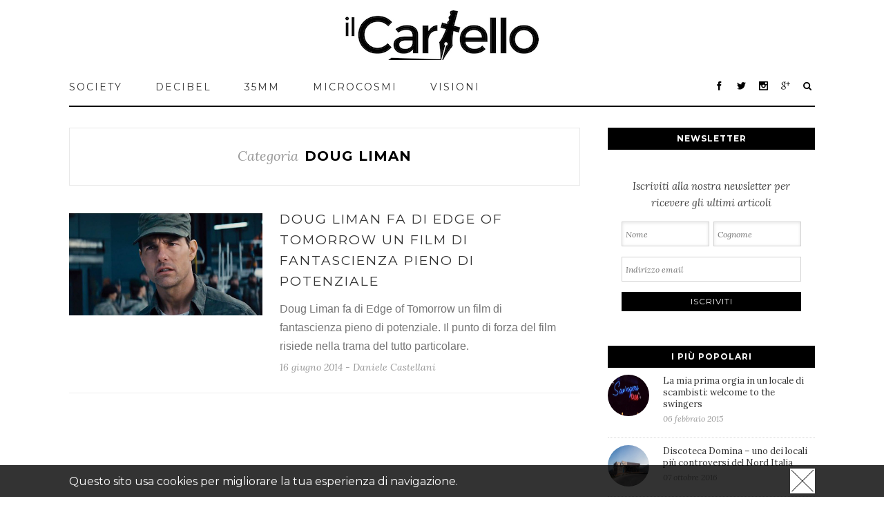

--- FILE ---
content_type: text/html; charset=UTF-8
request_url: https://www.ilcartello.eu/tag/doug-liman/
body_size: 28276
content:
<!DOCTYPE html>
<html xmlns="https://www.w3.org/1999/xhtml" lang="it-IT"
 xmlns:fb="http://ogp.me/ns/fb#" xmlns:og="http://opengraphprotocol.org/schema/" xmlns:fb="http://www.facebook.com/2008/fbml">
<head>
		

	<meta http-equiv="Content-Type" content="text/html; charset=utf-8"/>

		
	
	<meta property="fb:pages" content="668485109828997" />

	
	<!--[if lte IE 8]>
	<script type="text/javascript" src="https://www.ilcartello.eu/wp-content/themes/avada/js/html5shiv.js"></script>
	<![endif]-->

	
	<meta name="viewport" id="viewport" content="" />
	<script type="text/javascript">

	function setViewport() {
	    var viewport = document.getElementById("viewport");

    	if(screen.width <= 650) {
        	viewport.setAttribute('content', 'width=650');

    	}
    } 

    setViewport();
    window.addEventListener('resize', setViewport);

	</script>

	<link rel="shortcut icon" href="https://www.ilcartello.eu/wp-content/themes/avada/images/favicon.jpg" type="image/x-icon" />

	
	
	
	
	
<!-- This site is optimized with the Yoast SEO plugin v5.0.2 - https://yoast.com/wordpress/plugins/seo/ -->
<title>Doug Liman | il Cartello</title>
<meta name="description" content="Il Cartello è una rivista culturale che propone approfondimenti ed una selezione di articoli per Doug Liman."/>
<meta name="keywords" content="Doug Liman, il cartello"/>
<link rel="canonical" href="https://www.ilcartello.eu/tag/doug-liman/" />
<!-- / Yoast SEO plugin. -->

<link rel='dns-prefetch' href='//maxcdn.bootstrapcdn.com' />
<link rel='dns-prefetch' href='//s.w.org' />
<link rel="alternate" type="application/rss+xml" title="il Cartello &raquo; Feed" href="https://www.ilcartello.eu/feed/" />
<link rel="alternate" type="application/rss+xml" title="il Cartello &raquo; Feed dei commenti" href="https://www.ilcartello.eu/comments/feed/" />
<link rel="alternate" type="application/rss+xml" title="il Cartello &raquo; Doug Liman Feed del tag" href="https://www.ilcartello.eu/tag/doug-liman/feed/" />
		<script type="text/javascript">
			window._wpemojiSettings = {"baseUrl":"https:\/\/s.w.org\/images\/core\/emoji\/2.3\/72x72\/","ext":".png","svgUrl":"https:\/\/s.w.org\/images\/core\/emoji\/2.3\/svg\/","svgExt":".svg","source":{"concatemoji":"https:\/\/www.ilcartello.eu\/wp-includes\/js\/wp-emoji-release.min.js?ver=4.8"}};
			!function(a,b,c){function d(a){var b,c,d,e,f=String.fromCharCode;if(!k||!k.fillText)return!1;switch(k.clearRect(0,0,j.width,j.height),k.textBaseline="top",k.font="600 32px Arial",a){case"flag":return k.fillText(f(55356,56826,55356,56819),0,0),b=j.toDataURL(),k.clearRect(0,0,j.width,j.height),k.fillText(f(55356,56826,8203,55356,56819),0,0),c=j.toDataURL(),b===c&&(k.clearRect(0,0,j.width,j.height),k.fillText(f(55356,57332,56128,56423,56128,56418,56128,56421,56128,56430,56128,56423,56128,56447),0,0),b=j.toDataURL(),k.clearRect(0,0,j.width,j.height),k.fillText(f(55356,57332,8203,56128,56423,8203,56128,56418,8203,56128,56421,8203,56128,56430,8203,56128,56423,8203,56128,56447),0,0),c=j.toDataURL(),b!==c);case"emoji4":return k.fillText(f(55358,56794,8205,9794,65039),0,0),d=j.toDataURL(),k.clearRect(0,0,j.width,j.height),k.fillText(f(55358,56794,8203,9794,65039),0,0),e=j.toDataURL(),d!==e}return!1}function e(a){var c=b.createElement("script");c.src=a,c.defer=c.type="text/javascript",b.getElementsByTagName("head")[0].appendChild(c)}var f,g,h,i,j=b.createElement("canvas"),k=j.getContext&&j.getContext("2d");for(i=Array("flag","emoji4"),c.supports={everything:!0,everythingExceptFlag:!0},h=0;h<i.length;h++)c.supports[i[h]]=d(i[h]),c.supports.everything=c.supports.everything&&c.supports[i[h]],"flag"!==i[h]&&(c.supports.everythingExceptFlag=c.supports.everythingExceptFlag&&c.supports[i[h]]);c.supports.everythingExceptFlag=c.supports.everythingExceptFlag&&!c.supports.flag,c.DOMReady=!1,c.readyCallback=function(){c.DOMReady=!0},c.supports.everything||(g=function(){c.readyCallback()},b.addEventListener?(b.addEventListener("DOMContentLoaded",g,!1),a.addEventListener("load",g,!1)):(a.attachEvent("onload",g),b.attachEvent("onreadystatechange",function(){"complete"===b.readyState&&c.readyCallback()})),f=c.source||{},f.concatemoji?e(f.concatemoji):f.wpemoji&&f.twemoji&&(e(f.twemoji),e(f.wpemoji)))}(window,document,window._wpemojiSettings);
		</script>
		<style type="text/css">
img.wp-smiley,
img.emoji {
	display: inline !important;
	border: none !important;
	box-shadow: none !important;
	height: 1em !important;
	width: 1em !important;
	margin: 0 .07em !important;
	vertical-align: -0.1em !important;
	background: none !important;
	padding: 0 !important;
}
</style>
<link rel='stylesheet' id='sb_instagram_styles-css'  href='https://www.ilcartello.eu/wp-content/plugins/instagram-feed/css/sb-instagram.min.css?ver=1.4.9' type='text/css' media='all' />
<link rel='stylesheet' id='sb_instagram_icons-css'  href='https://maxcdn.bootstrapcdn.com/font-awesome/4.6.3/css/font-awesome.min.css?ver=4.6.3' type='text/css' media='all' />
<link rel='stylesheet' id='avada-stylesheet-css'  href='https://www.ilcartello.eu/wp-content/themes/avada/style.css?ver=3.7.1' type='text/css' media='all' />
<!--[if lte IE 9]>
<link rel='stylesheet' id='avada-shortcodes-css'  href='https://www.ilcartello.eu/wp-content/themes/avada/shortcodes.css?ver=3.7.1' type='text/css' media='all' />
<![endif]-->
<link rel='stylesheet' id='fontawesome-css'  href='https://www.ilcartello.eu/wp-content/themes/avada/fonts/fontawesome/font-awesome.css?ver=3.7.1' type='text/css' media='all' />
<!--[if lte IE 9]>
<link rel='stylesheet' id='avada-IE-fontawesome-css'  href='https://www.ilcartello.eu/wp-content/themes/avada/fonts/fontawesome/font-awesome.css?ver=3.7.1' type='text/css' media='all' />
<![endif]-->
<link rel='stylesheet' id='avada-animations-css'  href='https://www.ilcartello.eu/wp-content/themes/avada/css/animations.css?ver=3.7.1' type='text/css' media='all' />
<!--[if lte IE 8]>
<link rel='stylesheet' id='avada-IE8-css'  href='https://www.ilcartello.eu/wp-content/themes/avada/css/ie8.css?ver=3.7.1' type='text/css' media='all' />
<![endif]-->
<!--[if IE]>
<link rel='stylesheet' id='avada-IE-css'  href='https://www.ilcartello.eu/wp-content/themes/avada/css/ie.css?ver=3.7.1' type='text/css' media='all' />
<![endif]-->
<link rel='stylesheet' id='avada-media-css'  href='https://www.ilcartello.eu/wp-content/themes/avada/css/media.css?ver=3.7.1' type='text/css' media='all' />
<link rel='stylesheet' id='avada-ipad-css'  href='https://www.ilcartello.eu/wp-content/themes/avada/css/ipad.css?ver=3.7.1' type='text/css' media='all' />
<script type='text/javascript' src='https://www.ilcartello.eu/wp-includes/js/jquery/jquery.js?ver=1.12.4'></script>
<script type='text/javascript' src='https://www.ilcartello.eu/wp-includes/js/jquery/jquery-migrate.min.js?ver=1.4.1'></script>
<link rel='https://api.w.org/' href='https://www.ilcartello.eu/wp-json/' />
<link rel="EditURI" type="application/rsd+xml" title="RSD" href="https://www.ilcartello.eu/xmlrpc.php?rsd" />
<link rel="wlwmanifest" type="application/wlwmanifest+xml" href="https://www.ilcartello.eu/wp-includes/wlwmanifest.xml" /> 
<meta name="generator" content="WordPress 4.8" />
<meta property="fb:app_id" content="349827738499257"/>			<meta property="fb:pages" content="668485109828997" />
			<style type="text/css" id="custom-background-css">
body.custom-background { background-image: url("https://www.il-cartello.it/wp-content/uploads/2015/07/wall_brick_2-wallpaper-2560x1440.jpg"); background-position: left top; background-size: auto; background-repeat: repeat; background-attachment: scroll; }
</style>

	
	<!--[if lte IE 8]>
	<script type="text/javascript">
	jQuery(document).ready(function() {
	var imgs, i, w;
	var imgs = document.getElementsByTagName( 'img' );
	for( i = 0; i < imgs.length; i++ ) {
		w = imgs[i].getAttribute( 'width' );
		imgs[i].removeAttribute( 'width' );
		imgs[i].removeAttribute( 'height' );
	}
	});
	</script>
	
	<script src="https://www.ilcartello.eu/wp-content/themes/avada/js/excanvas.js"></script>
	
	<![endif]-->
	
	<!--[if lte IE 9]>
	<script type="text/javascript">
	jQuery(document).ready(function() {
	
	// Combine inline styles for body tag
	jQuery('body').each( function() {	
		var combined_styles = '<style type="text/css">';

		jQuery( this ).find( 'style' ).each( function() {
			combined_styles += jQuery(this).html();
			jQuery(this).remove();
		});

		combined_styles += '</style>';

		jQuery( this ).prepend( combined_styles );
	});
	});
	</script>
	
	<![endif]-->	
	
	<script type="text/javascript">
	/*@cc_on
		@if (@_jscript_version == 10)
			document.write('<style type="text/css">.search input,.searchform input {padding-left:10px;} .avada-select-parent .select-arrow,.select-arrow{height:33px;background-color:#ffffff;}.search input{padding-left:5px;}header .tagline{margin-top:3px;}.star-rating span:before {letter-spacing: 0;}.avada-select-parent .select-arrow,.gravity-select-parent .select-arrow,.wpcf7-select-parent .select-arrow,.select-arrow{background: #fff;}.star-rating{width: 5.2em;}.star-rating span:before {letter-spacing: 0.1em;}</style>');
		@end
	@*/

	var doc = document.documentElement;
	doc.setAttribute('data-useragent', navigator.userAgent);
	</script>

		<style type="text/css">
		Avada_3.7.1{color:green;}
	
	
		
		html, body { background-color:#d7d6d6; }
	
	
	.header-wrapper .header-social, .sticky-header .sticky-shadow, .tfs-slider .slide-content, #header, #small-nav, #footer, .footer-area, #slidingbar, .page-title-container{ padding-left: 30px; padding-right: 30px; }		
	#main { padding-left: 30px; padding-right: 30px; }
	.width-100 .fullwidth-box, .width-100 .fusion-section-separator {
		padding-left: 30px;
		padding-right: 30px;
	}
	.width-100 .fullwidth-box, .width-100 .fusion-section-separator {
		margin-left: -30px;
		margin-right: -30px;
	}
	/* for full width container with 100% interior checked */
	.width-100 .hundred-percent-fullwidth {
		padding-left: 0px !important; padding-right: 0px !important;
	}

	.mobile-menu-design-modern #mobile-nav li a, .mobile-header-search { padding-left: 30px; padding-right: 30px; }
	
	.mobile-menu-design-modern #mobile-nav li.mobile-nav-item .open-submenu { padding-right: 35px; }			
	.mobile-menu-design-modern #mobile-nav li.mobile-nav-item li a { padding-left: 42px; }
	.mobile-menu-design-modern #mobile-nav li.mobile-nav-item li li a { padding-left: 55px; }
	.mobile-menu-design-modern #mobile-nav li.mobile-nav-item li li li a { padding-left: 68px; }
	.mobile-menu-design-modern #mobile-nav li.mobile-nav-item li li li li a { padding-left: 81px; }		

	.rtl.mobile-menu-design-modern #mobile-nav li.mobile-nav-item .open-submenu { padding-left: 30px; padding-right: 15px; }
	.rtl.mobile-menu-design-modern #mobile-nav li.mobile-nav-item li a { padding-left: 0; padding-right: 42px; }
	.rtl.mobile-menu-design-modern #mobile-nav li.mobile-nav-item li li a { padding-left: 0; padding-right: 55px;	}
	.rtl.mobile-menu-design-modern #mobile-nav li.mobile-nav-item li li li a { padding-left: 0; padding-right: 68px; }
	.rtl.mobile-menu-design-modern #mobile-nav li.mobile-nav-item li li li li a { padding-left: 0; padding-left: 81px; }

		
				

	
	/*IE11 hack */
	@media screen and (-ms-high-contrast: active), (-ms-high-contrast: none) {
		.avada-select-parent .select-arrow,.select-arrow, 
		.wpcf7-select-parent .select-arrow{height:33px;line-height:33px;}
		.gravity-select-parent .select-arrow{height:24px;line-height:24px;}
		
		#wrapper .gf_browser_ie.gform_wrapper .button,
		#wrapper .gf_browser_ie.gform_wrapper .gform_footer input.button{ padding: 0 20px; }
	}

	a:hover, .tooltip-shortcode, #mobile-nav li.mobile-nav-item .open-submenu:hover {
	color:#000000;
}
#nav ul .current_page_item > a, #nav ul .current-menu-item > a, #nav ul > .current-menu-parent > a,
#sticky-nav ul .current_page_item > a, #sticky-nav ul .current-menu-item > a, #sticky-nav ul > .current-menu-parent > a,
.footer-area ul li a:hover,
.footer-area .fusion-tabs-widget .tab-holder .news-list li .post-holder a:hover,
.footer-area .fusion-accordian .panel-title a:hover,
#slidingbar-area ul li a:hover,
#slidingbar-area .fusion-accordian .panel-title a:hover,
.portfolio-tabs li.active a, .faq-tabs li.active a,
.project-content .project-info .project-info-box a:hover,
#main .post h2 a:hover,
#main .about-author .title a:hover,
span.dropcap,.footer-area a:hover,#slidingbar-area a:hover,.copyright a:hover,
.sidebar .widget_categories li a:hover,
.sidebar .widget li a:hover,
#nav ul li > a:hover, #sticky-nav ul li > a:hover,
#nav .cart-contents .cart-link a:hover, #nav .cart-contents .checkout-link a:hover, #nav .cart-contents .cart-link a:hover:before, #nav .cart-contents .checkout-link a:hover:before,
.date-and-formats .format-box i,
h5.toggle:hover a,
.tooltip-shortcode,.content-box-percentage,
.fusion-popover,
.woocommerce .address .edit:hover:after,
.my_account_orders .order-actions a:hover:after,
.more a:hover:after,.read-more:hover:after,.entry-read-more a:hover:after,.pagination-prev:hover:before,.pagination-next:hover:after,.bbp-topic-pagination .prev:hover:before,.bbp-topic-pagination .next:hover:after,
.single-navigation a[rel=prev]:hover:before,.single-navigation a[rel=next]:hover:after,
.sidebar .widget_nav_menu li a:hover:before,.sidebar .widget_categories li a:hover:before,
.sidebar .widget .recentcomments:hover:before,.sidebar .widget_recent_entries li a:hover:before,
.sidebar .widget_archive li a:hover:before,.sidebar .widget_pages li a:hover:before,
.sidebar .widget_links li a:hover:before,.side-nav .arrow:hover:after,.woocommerce-tabs .tabs a:hover .arrow:after,
#wrapper .jtwt .jtwt_tweet a:hover,
.star-rating:before,.star-rating span:before,.price ins .amount, .avada-order-details .shop_table.order_details tfoot tr:last-child .amount,
.price > .amount,.woocommerce-pagination .prev:hover,.woocommerce-pagination .next:hover,.woocommerce-pagination .prev:hover:before,.woocommerce-pagination .next:hover:after,
.woocommerce-tabs .tabs li.active a,.woocommerce-tabs .tabs li.active a .arrow:after,
#wrapper .cart-checkout a:hover,#wrapper .cart-checkout a:hover:before,
.widget_shopping_cart_content .total .amount,.widget_layered_nav li a:hover:before,
.widget_product_categories li a:hover:before,#header-sticky .my-account-link-active:after,#header .my-account-link-active:after,.woocommerce-side-nav li.active a,.woocommerce-side-nav li.active a:after,.my_account_orders .order-number a,.shop_table .product-subtotal .amount,
.cart_totals .order-total .amount,form.checkout .shop_table tfoot .order-total .amount,#final-order-details .mini-order-details tr:last-child .amount,.rtl .more a:hover:before,.rtl .read-more:hover:before,.rtl .entry-read-more a:hover:before,#header-sticky .my-cart-link-active:after,.header-wrapper .my-cart-link-active:after,#wrapper .sidebar .current_page_item > a,#wrapper .sidebar .current-menu-item > a,#wrapper .sidebar .current_page_item > a:before,#wrapper .sidebar .current-menu-item > a:before,#wrapper .footer-area .current_page_item > a,#wrapper .footer-area .current-menu-item > a,#wrapper .footer-area .current_page_item > a:before,#wrapper .footer-area .current-menu-item > a:before,#wrapper #slidingbar-area .current_page_item > a,#wrapper #slidingbar-area .current-menu-item > a,#wrapper #slidingbar-area .current_page_item > a:before,#wrapper #slidingbar-area .current-menu-item > a:before,.side-nav ul > li.current_page_item > a,.side-nav li.current_page_ancestor > a,
.gform_wrapper span.ginput_total,.gform_wrapper span.ginput_product_price,.ginput_shipping_price,
.bbp-topics-front ul.super-sticky a:hover, .bbp-topics ul.super-sticky a:hover, .bbp-topics ul.sticky a:hover, .bbp-forum-content ul.sticky a:hover, .fusion-accordian .panel-title a:hover, #nav .cart-contents .cart-link a:hover:before, #nav .cart-contents .checkout-link a:hover:before{
	color:#000000;
}
.fusion-content-boxes .heading-link:hover h2 {
	color:#000000 !important;
}
.fusion-content-boxes .heading-link:hover .icon i, .fusion-accordian .panel-title a:hover .fa-fusion-box {
	background-color: #000000 !important;
	border-color: #000000 !important;
}

.sidebar .image .image-extras .image-extras-content a:hover { color: #333333; }
.star-rating:before,.star-rating span:before {
	color:#000000;
}
.tagcloud a:hover,#slidingbar-area .tagcloud a:hover,.footer-area .tagcloud a:hover{ color: #FFFFFF; text-shadow: none; -moz-text-shadow: none; -webkit-text-shadow: none; }
#nav ul .current_page_item > a, #nav ul .current-menu-item  > a, #nav ul > .current-menu-parent > a, #nav ul .current-menu-ancestor > a, .navigation li.current-menu-ancestor > a,
#sticky-nav ul .current_page_item > a, #sticky-nav ul .current-menu-item > a, #sticky-nav ul > .current-menu-parent > a, #sticky-nav li.current-menu-ancestor > a,
#nav ul ul,#sticky-nav ul ul,
.reading-box,
.portfolio-tabs li.active a, .faq-tabs li.active a,
#wrapper .fusion-tabs-widget .tab-holder .tabs li.active a,
#wrapper .post-content blockquote,
.progress-bar-content,
.pagination .current,
.bbp-topic-pagination .current,
.pagination a.inactive:hover,
.woocommerce-pagination .page-numbers.current,
.woocommerce-pagination .page-numbers:hover,
#wrapper .fusion-megamenu-wrapper .fusion-megamenu-holder,
#nav ul li > a:hover,#sticky-nav ul li > a:hover,.woocommerce-pagination .current,
.tagcloud a:hover,#header-sticky .my-account-link:hover:after,#header .my-account-link:hover:after,body #header-sticky .my-account-link-active:after,body #header .my-account-link-active:after,
#bbpress-forums div.bbp-topic-tags a:hover,
#wrapper .fusion-tabs.classic .nav-tabs > .active > .tab-link:hover, #wrapper .fusion-tabs.classic .nav-tabs > .active > .tab-link:focus, #wrapper .fusion-tabs.classic .nav-tabs > .active > .tab-link,#wrapper .fusion-tabs.vertical-tabs.classic .nav-tabs > li.active > .tab-link{
	border-color:#000000;
}
#nav ul .current-menu-ancestor > a,.navigation li.current-menu-ancestor > a, #sticky-nav li.current-menu-ancestor > a {
	color: #000000;
}
#wrapper .side-nav li.current_page_item a{
	border-right-color:#000000;
	border-left-color:#000000;
}
.header-v2 .header-social, .header-v3 .header-social, .header-v4 .header-social,.header-v5 .header-social,.header-v2{
	border-top-color:#000000;
}

.fusion-accordian .panel-title .active .fa-fusion-box,
ul.circle-yes li:before,
.circle-yes ul li:before,
.progress-bar-content,
.pagination .current,
.bbp-topic-pagination .current,
.header-v3 .header-social,.header-v4 .header-social,.header-v5 .header-social,
.date-and-formats .date-box,.table-2 table thead,
.onsale,.woocommerce-pagination .current,
.woocommerce .social-share li a:hover i,
.price_slider_wrapper .ui-slider .ui-slider-range,
.tagcloud a:hover,.cart-loading,
#toTop:hover,
#bbpress-forums div.bbp-topic-tags a:hover,
#wrapper .search-table .search-button input[type="submit"]:hover,
ul.arrow li:before,
p.demo_store,
.avada-myaccount-data .digital-downloads li:before, .avada-thank-you .order_details li:before,
.sidebar .widget_layered_nav li.chosen, .sidebar .widget_layered_nav_filters li.chosen {
	background-color:#000000;
}
.woocommerce .social-share li a:hover i {
	border-color:#000000;
}
.bbp-topics-front ul.super-sticky, .bbp-topics ul.super-sticky, .bbp-topics ul.sticky, .bbp-forum-content ul.sticky	{
	background-color: #ffffe8;
	opacity: 1;
}




#slidingbar {
	background-color:#363839;
	background-color:rgba(54,56,57,1);
}
.sb-toggle-wrapper {
	border-top-color:#363839;
	border-top-color:rgba(54,56,57,1);
}
#wrapper #slidingbar-area .fusion-tabs-widget .tab-holder .tabs li {
	border-color: #363839;
	border-color: rgba(54,56,57,1);
}




	#header-sticky .my-cart-link:after, #header-sticky a.search-link:after, #side-header .my-cart-link:after, #side-header a.search-link:after, #header .my-cart-link:after, #header a.search-link:after,
	#small-nav .my-cart-link:after, #small-nav a.search-link:after{ border: none; }
	#side-header .my-cart-link:after, #side-header a.search-link:after{ padding: 0; }
.mobile-nav-holder .mobile-selector, 
.mobile-topnav-holder .mobile-selector, 
#mobile-nav {
	background-color: #f9f9f9}
.mobile-nav-holder .mobile-selector, .mobile-topnav-holder .mobile-selector, #mobile-nav, #mobile-nav li a, #mobile-nav li a:hover, .mobile-nav-holder .mobile-selector .selector-down, .mobile-menu-design-modern .header-wrapper #mobile-nav, .sh-mobile-nav-holder.mobile-nav-holder-modern #mobile-nav,
#mobile-nav li.mobile-current-nav-item > a, .mobile-topnav-holder .mobile-selector .selector-down{ border-color: #dadada; }
.mobile-nav-holder .mobile-selector .selector-down:before, .mobile-menu-icons a, .mobile-menu-icons a:before, .mobile-topnav-holder .mobile-selector .selector-down:before{color:#dadada;}
#mobile-nav li > a:hover,
#mobile-nav li.mobile-current-nav-item > a {
	background-color: #f6f6f6}


body #header-sticky.sticky-header .sticky-shadow{background:rgba(255, 255, 255, 0.97);}
.no-rgba #header-sticky.sticky-header .sticky-shadow{background:#ffffff; filter: progid: DXImageTransform.Microsoft.Alpha(Opacity=97); opacity: 0.97;}

#header,#small-nav,#side-header{
	background-color:#ffffff;
	background-color:rgba(255,255,255,1);
}

#main,#wrapper,
.fusion-separator .icon-wrapper, html, body, .bbp-arrow { background-color:#ffffff; }

.footer-area{
	background-color:#363839;
}
#wrapper .footer-area .fusion-tabs-widget .tab-holder .tabs li {
	border-color:#363839;
}

.footer-area{
	border-color:#e9eaee;
}

#footer{
	background-color:#282a2b;
}

#footer{
	border-color:#4B4C4D;
}

.sep-boxed-pricing .panel-heading{
	background-color:#c4a362;
	border-color:#c4a362;
}
.fusion-pricing-table .panel-body .price .integer-part, .fusion-pricing-table .panel-body .price .decimal-part,
.full-boxed-pricing.fusion-pricing-table .standout .panel-heading h3{
	color:#c4a362;
}
.image .image-extras{
	background-image: linear-gradient(top, rgba(232,203,144,0.8) 0%, rgba(214,173,90,0.8) 100%);
	background-image: -o-linear-gradient(top, rgba(232,203,144,0.8) 0%, rgba(214,173,90,0.8) 100%);
	background-image: -moz-linear-gradient(top, rgba(232,203,144,0.8) 0%, rgba(214,173,90,0.8) 100%);
	background-image: -webkit-linear-gradient(top, rgba(232,203,144,0.8) 0%, rgba(214,173,90,0.8) 100%);
	background-image: -ms-linear-gradient(top, rgba(232,203,144,0.8) 0%, rgba(214,173,90,0.8) 100%);

	background-image: -webkit-gradient(
		linear,
		left top,
		left bottom,
		color-stop(0, rgba(232,203,144,0.8)),
		color-stop(1, rgba(214,173,90,0.8))
	);
	filter: progid:DXImageTransform.Microsoft.gradient(startColorstr='#e8cb90', endColorstr='#d6ad5a')
			progid: DXImageTransform.Microsoft.Alpha(Opacity=0);
}
.no-cssgradients .image .image-extras{
	background:#e8cb90;
}
.image:hover .image-extras {
	filter: progid:DXImageTransform.Microsoft.gradient(startColorstr='#e8cb90', endColorstr='#d6ad5a')
 			progid: DXImageTransform.Microsoft.Alpha(Opacity=100);
 }
.portfolio-one .button,
#main .comment-submit,
#reviews input#submit,
.comment-form input[type="submit"],
.wpcf7-form input[type="submit"],.wpcf7-submit,
.bbp-submit-wrapper .button,
.button-default,
.button.default,
.price_slider_amount button,
.gform_wrapper .gform_button,
.woocommerce .single_add_to_cart_button,
.woocommerce button.button,
.woocommerce .shipping-calculator-form .button,
.woocommerce form.checkout #place_order,
.woocommerce .checkout_coupon .button,
.woocommerce .login .button,
.woocommerce .register .button,
.woocommerce .avada-order-details .order-again .button,
.woocommerce .avada-order-details .order-again .button,
.woocommerce .lost_reset_password input[type=submit],
#bbp_user_edit_submit,
.ticket-selector-submit-btn[type=submit],
.gform_page_footer input[type=button]{
	background: #e8cb90;
	color: #785510;
	
		
	background-image: -webkit-gradient( linear, left bottom, left top, from( #d6ad5a ), to( #e8cb90 ) );
	background-image: -webkit-linear-gradient( bottom,#d6ad5a, #e8cb90 );
	background-image:	-moz-linear-gradient( bottom, #d6ad5a, #e8cb90 );
	background-image:	  -o-linear-gradient( bottom, #d6ad5a, #e8cb90 );
	background-image: linear-gradient( to top,#d6ad5a, #e8cb90 );	

	filter: progid:DXImageTransform.Microsoft.gradient(startColorstr='#e8cb90', endColorstr='#d6ad5a');
		
	-webkit-transition: all .2s;
	-moz-transition: all .2s;
	-ms-transition: all .2s;	
	-o-transition: all .2s;
	transition: all .2s;	
}
.no-cssgradients .portfolio-one .button,
.no-cssgradients #main .comment-submit,
.no-cssgradients #reviews input#submit,
.no-cssgradients .comment-form input[type="submit"],
.no-cssgradients .wpcf7-form input[type="submit"],
.no-cssgradients .wpcf7-submit,
.no-cssgradients .bbp-submit-wrapper .button,
.no-cssgradients .button-default,
.no-cssgradients .button.default,
.no-cssgradients .price_slider_amount button,
.no-cssgradients .gform_wrapper .gform_button,
.no-cssgradients .woocommerce .single_add_to_cart_button,
.no-cssgradients .woocommerce button.button,
.no-cssgradients .woocommerce .shipping-calculator-form .button,
.no-cssgradients .woocommerce form.checkout #place_order,
.no-cssgradients .woocommerce .checkout_coupon .button,
.no-cssgradients .woocommerce .login .button,
.no-cssgradients .woocommerce .register .button,
.no-cssgradients .woocommerce .avada-order-details .order-again .button
.no-cssgradients .woocommerce .lost_reset_password input[type=submit],
.no-cssgradients #bbp_user_edit_submit,
.no-cssgradients .ticket-selector-submit-btn[type=submit],
.no-cssgradients .gform_page_footer input[type=button]{
	background:#e8cb90;
}
.portfolio-one .button:hover,
#main .comment-submit:hover,
#reviews input#submit:hover,
.comment-form input[type="submit"]:hover,
.wpcf7-form input[type="submit"]:hover,.wpcf7-submit:hover,
.bbp-submit-wrapper .button:hover,
.button-default:hover,
.button.default:hover,
.price_slider_amount button:hover,
.gform_wrapper .gform_button:hover,
.woocommerce .single_add_to_cart_button:hover,
.woocommerce .shipping-calculator-form .button:hover,
.woocommerce form.checkout #place_order:hover,
.woocommerce .checkout_coupon .button:hover,
.woocommerce .login .button:hover,
.woocommerce .register .button:hover,
.woocommerce .avada-order-details .order-again .button:hover,
.woocommerce .lost_reset_password input[type=submit]:hover,
#bbp_user_edit_submit:hover,
.ticket-selector-submit-btn[type=submit]:hover,
.gform_page_footer input[type=button]:hover{
	background: #d6ad5a;
	color: #785510;
	
		
	background-image: -webkit-gradient( linear, left bottom, left top, from( #e8cb90 ), to( #d6ad5a ) );
	background-image: -webkit-linear-gradient( bottom, #e8cb90, #d6ad5a );
	background-image:	-moz-linear-gradient( bottom, #e8cb90}, #d6ad5a );
	background-image:	  -o-linear-gradient( bottom, #e8cb90, #d6ad5a );
	background-image: linear-gradient( to top, #e8cb90, #d6ad5a );

	filter: progid:DXImageTransform.Microsoft.gradient(startColorstr='#d6ad5a', endColorstr='#e8cb90');
	}
.no-cssgradients .portfolio-one .button:hover,
.no-cssgradients #main .comment-submit:hover,
.no-cssgradients #reviews input#submit:hover,
.no-cssgradients .comment-form input[type="submit"]:hover,
.no-cssgradients .wpcf7-form input[type="submit"]:hover,
.no-cssgradients .wpcf7-submit:hover,
.no-cssgradients .bbp-submit-wrapper .button:hover,
.no-cssgradients .button-default:hover,
.no-cssgradinets .button.default:hover,
.no-cssgradients .price_slider_amount button:hover,
.no-cssgradients .gform_wrapper .gform_button:hover,
.no-cssgradients .woocommerce .single_add_to_cart_button:hover
.no-cssgradients .woocommerce .shipping-calculator-form .button:hover,
.no-cssgradients .woocommerce form.checkout #place_order:hover,
.no-cssgradients .woocommerce .checkout_coupon .button:hover,
.no-cssgradients .woocommerce .login .button:hover,
.no-cssgradients .woocommerce .register .button:hover,
.no-cssgradients .woocommerce .avada-order-details .order-again .button:hover,
.no-cssgradients .woocommerce .lost_reset_password input[type=submit]:hover,
.no-cssgradients #bbp_user_edit_submit:hover,
.no-cssgradients .ticket-selector-submit-btn[type=submit]:hover,
.no-cssgradients .gform_page_footer input[type=button]:hover{
	background:#d6ad5a;
}

.image .image-extras .image-extras-content .icon.link-icon, .image .image-extras .image-extras-content .icon.gallery-icon { background-color:#333333; }
.image-extras .image-extras-content h3, .image .image-extras .image-extras-content h3 a, .image .image-extras .image-extras-content h4, .image .image-extras .image-extras-content h4 a,.image .image-extras .image-extras-content h3, .image .image-extras .image-extras-content h2, .image .image-extras .image-extras-content a,.image .image-extras .image-extras-content .cats,.image .image-extras .image-extras-content .cats a{ color:#333333; }

.page-title-container{border-color:#d2d3d4;}

.footer-area{
	
		padding-top: 43px;
	
		padding-bottom: 40px;
	}
.footer-area > .avada-row, #footer > .avada-row {
		padding-left: 0px;
	
		padding-right: 0px;
	}



#footer{
		padding-top: 18px;
	
		padding-bottom: 16px;
	}

.fontawesome-icon.circle-yes{
	background-color:#333333;
}

.fontawesome-icon.circle-yes{
	border-color:#333333;
}

.fontawesome-icon,
.avada-myaccount-data .digital-downloads li:before,
.avada-myaccount-data .digital-downloads li:after,
.avada-thank-you .order_details li:before,
.avada-thank-you .order_details li:after,
.post-content .error-menu li:before,
.post-content .error-menu li:after{
	color:#ffffff;
}

.fusion-title .title-sep,.product .product-border{
	border-color:#e0dede;
}

.review blockquote q,.post-content blockquote,form.checkout .payment_methods .payment_box{
	background-color:#f6f3f3;
}
.fusion-testimonials .author:after{
	border-top-color:#f6f3f3;
}

.review blockquote q,.post-content blockquote{
	color:#747474;
}



body, #nav ul li ul li a, #sticky-nav ul li ul li a,
#wrapper .fusion-megamenu-wrapper .fusion-megamenu-widgets-container,
.more,
.avada-container h3,
.meta .date,
.review blockquote q,
.review blockquote div strong,
.image .image-extras .image-extras-content h4,
.image .image-extras .image-extras-content h4 a,
.project-content .project-info h4,
.post-content blockquote,
.button-default, .button-large, .button-small, .button-medium,.button-xlarge,
.button.large, .button.small, .button.medium,.button.xlarge,
.ei-title h3,.cart-contents,
.comment-form input[type="submit"],
.wpcf7-form input[type="submit"],
.gform_wrapper .gform_button,
.woocommerce-success-message .button,
.woocommerce .single_add_to_cart_button,
.woocommerce button.button,
.woocommerce .shipping-calculator-form .button,
.woocommerce form.checkout #place_order,
.woocommerce .checkout_coupon .button,
.woocommerce .login .button,
.woocommerce .register .button,
.page-title h3,
.blog-shortcode h3.timeline-title,
#reviews #comments > h2,
.image .image-extras .image-extras-content h3,
.image .image-extras .image-extras-content h2,
.image .image-extras .image-extras-content a,
.image .image-extras .image-extras-content .cats,
.image .image-extras .image-extras-content .cats a,
.image .image-extras .image-extras-content .price,
#wrapper #nav ul li ul li > a, #wrapper #sticky-nav ul li ul li > a,
#bbp_user_edit_submit,
.ticket-selector-submit-btn[type=submit],
.gform_page_footer input[type=button]{
	font-family:"Oxygen", Arial, Helvetica, sans-serif;
}

.avada-container h3,
.review blockquote div strong,
.footer-area  h3,
#slidingbar-area  h3,
.button-default, .button-large, .button-small, .button-medium,.button-xlarge,
.button.large, .button.small, .button.medium,.button.xlarge,
.woocommerce .single_add_to_cart_button,
.woocommerce button.button,
.woocommerce .shipping-calculator-form .button,
.woocommerce form.checkout #place_order,
.woocommerce .checkout_coupon .button,
.woocommerce .login .button,
.woocommerce .register .button,
.woocommerce .avada-order-details .order-again .button,
.comment-form input[type="submit"],
.wpcf7-form input[type="submit"],
.gform_wrapper .gform_button,
#bbp_user_edit_submit,
.ticket-selector-submit-btn[type=submit],
.gform_page_footer input[type=button]{
	font-weight:bold;
}
.meta .date,
.review blockquote q,
.post-content blockquote{
	font-style:italic;
}


#nav, #sticky-nav, .navigation,
.side-nav li a{
	font-family:"Oswald", Arial, Helvetica, sans-serif;
}

#main .reading-box h2,
#main h2,
.page-title h1,
.image .image-extras .image-extras-content h3,.image .image-extras .image-extras-content h3 a,
#main .post h2,
.sidebar .widget h3,
#wrapper .fusion-tabs-widget .tab-holder .tabs li a,
.share-box h4,
.project-content h3,
.author .author_title,
.fusion-pricing-table .title-row,
.fusion-pricing-table .pricing-row,
.fusion-person .person-desc .person-author .person-author-wrapper,
.fusion-accordian .panel-title,
.fusion-accordian .panel-heading a,
.fusion-tabs .nav-tabs  li .tab-link,
.post-content h1, .post-content h2, .post-content h3, .post-content h4, .post-content h5, .post-content h6,
.ei-title h2, #header-sticky,#header .tagline,
table th,.project-content .project-info h4,
.woocommerce-success-message .msg,.product-title, .cart-empty,
#wrapper .fusion-megamenu-wrapper .fusion-megamenu-title,
.main-flex .slide-content h2, .main-flex .slide-content h3,
.fusion-modal .modal-title, .popover .popover-title,
.fusion-flip-box .flip-box-heading-back{
	font-family:"Oswald", Arial, Helvetica, sans-serif;
}


.footer-area  h3,#slidingbar-area  h3{
	font-family:"Oxygen", Arial, Helvetica, sans-serif;
}

body,.sidebar .slide-excerpt h2, .footer-area .slide-excerpt h2,#slidingbar-area .slide-excerpt h2,
.jtwt .jtwt_tweet, .sidebar .jtwt .jtwt_tweet {
	font-size:16px;
		line-height:24px;
}
.project-content .project-info h4,.gform_wrapper label,.gform_wrapper .gfield_description,
.footer-area ul, #slidingbar-area ul, .fusion-tabs-widget .tab-holder .news-list li .post-holder a,
.fusion-tabs-widget .tab-holder .news-list li .post-holder .meta{
	font-size:16px;
		line-height:24px;
}
.blog-shortcode h3.timeline-title { font-size:16px;line-height:16px; }
.counter-box-content, .fusion-alert,.fusion-progressbar .sr-only, .post-content blockquote, .review blockquote q{ font-size:16px; }

body,.sidebar .slide-excerpt h2, .footer-area .slide-excerpt h2,#slidingbar-area .slide-excerpt h2,.post-content blockquote, .review blockquote q{
	line-height:24px;
}
.project-content .project-info h4,.fusion-accordian .panel-body, #side-header .header-social .header-info, #side-header .header-social .top-menu {
	line-height:24px;
}

#nav,#sticky-nav,.navigation{font-size:20px;}

#small-nav .cart, #small-nav .search-link{font-size:19px;}

#wrapper #nav ul li ul li > a, #wrapper #sticky-nav ul li ul li > a{font-size:16px;}

.header-social *{font-size:12px;}

.page-title ul,.page-title ul li,page-title ul li a{font-size:10px;}

.side-nav li a{font-size:15px;}

.sidebar .widget h3{font-size:16px;}

#slidingbar-area h3{font-size:16px;line-height:16px;}

.footer-area h3{font-size:16px;line-height:16px;}

.copyright{font-size:12px;}

#wrapper .fusion-megamenu-wrapper .fusion-megamenu-title{font-size:25px;}


#header-sticky .avada-row,#header .avada-row, #main .avada-row, .footer-area .avada-row,#slidingbar-area .avada-row, #footer .avada-row, .page-title, .header-social .avada-row, #small-nav .avada-row, .tfs-slider .slide-content-container .slide-content{ max-width:1000px; }


.post-content h1{
	font-size:30px;
		line-height:45px;
}

.post-content h1{
	line-height:36px;
}

#wrapper .post-content h2,#wrapper .fusion-title h2,#wrapper #main .post-content .fusion-title h2,#wrapper .title h2,#wrapper #main .post-content .title h2,#wrapper  #main .post h2, #wrapper  #main .post h2, #wrapper .woocommerce .checkout h3, #main .portfolio h2 {
	font-size:22px;
		line-height:33px;
}

#wrapper .post-content h2,#wrapper .fusion-title h2,#wrapper #main .post-content .fusion-title h2,#wrapper .title h2,#wrapper #main .post-content .title h2,#wrapper #main .post h2,#wrapper  .woocommerce .checkout h3, .cart-empty{
	line-height:30px;
}

.post-content h3,.project-content h3,#header .tagline,.product-title,#side-header .tagline{
	font-size:17px;
		line-height:26px;
}
p.demo_store,.fusion-modal .modal-title { font-size:17px; }

.post-content h3,.project-content h3,#header .tagline,.product-title,#side-header .tagline{
	line-height:28px;
}

.post-content h4, .portfolio-item .portfolio-content h4, .image-extras .image-extras-content h3, .image-extras .image-extras-content h3 a, .image .image-extras .image-extras-content a,
.fusion-person .person-author-wrapper .person-name, .fusion-person .person-author-wrapper .person-title
{
	font-size:16px;
		line-height:24px;
}
#wrapper .fusion-tabs-widget .tab-holder .tabs li a,.person-author-wrapper, #reviews #comments > h2,
.popover .popover-title,.fusion-flip-box .flip-box-heading-back{
	font-size:16px;
}
.fusion-accordian .panel-title a,.fusion-sharing-box h4,
.fusion-tabs .nav-tabs > li .tab-link
{font-size:16px;}

.post-content h4, #reviews #comments > h2,
.fusion-sharing-box h4,
.fusion-person .person-author-wrapper .person-name, .fusion-person .person-author-wrapper .person-title {
	line-height:29px;
}

.post-content h5{
	font-size:15px;
		line-height:23px;
}

.post-content h5{
	line-height:24px;
}

.post-content h6{
	font-size:15px;
		line-height:23px;
}

.post-content h6{
	line-height:16px;
}

.ei-title h2{
	font-size:42px;
		line-height:63px;
}

.ei-title h3{
	font-size:20px;
		line-height:30px;
}

.image .image-extras .image-extras-content h4, .image .image-extras .image-extras-content h4 a, .image .image-extras .image-extras-content .cats, .image .image-extras .image-extras-content .cats a, .fusion-recent-posts .columns .column .meta {
	font-size:12px;
		line-height:18px;
}
.post .meta-info, .fusion-blog-grid .entry-meta-single, .fusion-blog-timeline .entry-meta-single, .fusion-blog-grid .entry-comments, .fusion-blog-timeline .entry-comments, .fusion-blog-grid .entry-read-more, .fusion-blog-timeline .entry-read-more, .fusion-blog-medium .entry-meta, .fusion-blog-large .entry-meta, .fusion-blog-medium-alternate .entry-meta, .fusion-blog-large-alternate .entry-meta, .fusion-blog-medium-alternate .entry-read-more, .fusion-blog-large-alternate .entry-read-more, .fusion-recent-posts .columns .column .meta, .post .single-line-meta { font-size:12px; }

.cart-contents *, .top-menu .cart-content a .cart-title, .top-menu .cart-content a .quantity, .image .image-extras .image-extras-content .product-buttons a, .product-buttons a, #header-sticky .cart-content a .cart-title, #header-sticky .cart-content a .quantity, #header .cart-content a .cart-title, #header .cart-content a .quantity, .sticky-header #sticky-nav .cart-checkout a, #header .cart-checkout a {
	font-size:12px;
		line-height:18px;
}

.pagination, .page-links, .woocommerce-pagination, .pagination .pagination-next, .woocommerce-pagination .next, .pagination .pagination-prev, .woocommerce-pagination .prev { font-size:12px; }

.header-social .menu > li {
	line-height:48px;
}
.header-wrapper .header-social .menu > li {
	height:48px;
}

body,.post .post-content,.post-content blockquote,#wrapper .fusion-tabs-widget .tab-holder .news-list li .post-holder .meta,.sidebar .jtwt,#wrapper .meta,.review blockquote div,.search input,.project-content .project-info h4,.title-row,.simple-products-slider .price .amount,
.quantity .qty,.quantity .minus,.quantity .plus,.timeline-layout h3.timeline-title, .blog-timeline-layout h3.timeline-title, #reviews #comments > h2,
.sidebar .widget_nav_menu li, .sidebar .widget_categories li, .sidebar .widget_product_categories li, .sidebar .widget_meta li, .sidebar .widget .recentcomments, .sidebar .widget_recent_entries li, .sidebar .widget_archive li, .sidebar .widget_pages li, .sidebar .widget_links li, .sidebar .widget_layered_nav li, .sidebar .widget_product_categories li
{color:#747474;}

.post-content h1,.title h1,.woocommerce-success-message .msg, .woocommerce-message{
	color:#333333;
}

#main .post h2,.post-content h2,.fusion-title h2,.title h2,.woocommerce-tabs h2,.search-page-search-form h2, .cart-empty, .woocommerce h2, .woocommerce .checkout h3{
	color:#333333;
}

.post-content h3,.sidebar .widget h3,.project-content h3,.fusion-title h3,.title h3,#header .tagline,.person-author-wrapper span,.product-title,#side-header .tagline{
	color:#333333;
}

.post-content h4,.project-content .project-info h4,.share-box h4,.fusion-title h4,.title h4,#wrapper .fusion-tabs-widget .tab-holder .tabs li a, .fusion-accordian .panel-title a,
.fusion-tabs .nav-tabs > li .tab-link
{
	color:#333333;
}

.post-content h5,.fusion-title h5,.title h5{
	color:#333333;
}

.post-content h6,.fusion-title h6,.title h6{
	color:#333333;
}

.page-title h1, .page-title h3{
		color:#333333;
	}

.sep-boxed-pricing .panel-heading h3{
	color:#333333;
}

.full-boxed-pricing.fusion-pricing-table .panel-heading h3{
	color:#333333;
}

body a,
body a:before,
body a:after,
.single-navigation a[rel="prev"]:before,
.single-navigation a[rel="next"]:after
{color:#333333;}
.project-content .project-info .project-info-box a,.sidebar .widget li a, .sidebar .widget .recentcomments, .sidebar .widget_categories li, #main .post h2 a, .about-author .title a,
.shop_attributes tr th,.image-extras a,.products-slider .price .amount,z.my_account_orders thead tr th,.shop_table thead tr th,.cart_totals table th,form.checkout .shop_table tfoot th,form.checkout .payment_methods label,#final-order-details .mini-order-details th,#main .product .product_title,.shop_table.order_details tr th,
.sidebar .widget_layered_nav li.chosen a, .sidebar .widget_layered_nav li.chosen a:before,.sidebar .widget_layered_nav_filters li.chosen a, .sidebar .widget_layered_nav_filters li.chosen a:before,
.order-dropdown li a:hover, .catalog-ordering .order li a:hover
{color:#333333;}

body #toTop:before {color:#fff;}

.page-title ul,.page-title ul li,.page-title ul li a{color:#333333;}

#slidingbar-area h3{color:#DDDDDD;}

#slidingbar-area,#slidingbar-area article.col,#slidingbar-area .jtwt,#slidingbar-area .jtwt .jtwt_tweet{color:#8C8989;}

#slidingbar-area a, #slidingbar-area .jtwt .jtwt_tweet a, #wrapper #slidingbar-area .fusion-tabs-widget .tab-holder .tabs li a, #slidingbar-area .fusion-accordian .panel-title a{color:#BFBFBF;}

.sidebar .widget h3, .sidebar .widget .heading h3{color:#333333;}

.footer-area h3{color:#DDDDDD;}

.footer-area,.footer-area article.col,.footer-area .jtwt,.footer-area .jtwt .jtwt_tweet,.copyright{color:#8C8989;}

.footer-area a,.footer-area .jtwt .jtwt_tweet a,#wrapper .footer-area .fusion-tabs-widget .tab-holder .tabs li a,.footer-area .fusion-tabs-widget .tab-holder .news-list li .post-holder a,.copyright a,
.footer-area .fusion-accordian .panel-title a{color:#BFBFBF;}

#nav ul li > a,#sticky-nav ul li > a,.side-nav li a,#header-sticky .cart-content a,#header-sticky .cart-content a:hover,#header .cart-content a,#header .cart-content a:hover, #side-header .cart-content a:hover,#small-nav .cart-content a,
#small-nav .cart-content a:hover,#wrapper .header-social .top-menu .cart > a,#wrapper .header-social .top-menu .cart > a > .amount, #wrapper .fusion-megamenu-wrapper .fusion-megamenu-title,#wrapper .fusion-megamenu-wrapper .fusion-megamenu-title a,.my-cart-link:after,a.search-link:after, .top-menu .cart > a:before, .top-menu .cart > a:after
{color:#333333;}
#header-sticky .my-account-link:after, #header .my-account-link:after, #side-header .my-account-link:after{border-color:#333333;}

#nav ul .current-menu-ancestor > a, .navigation li.current-menu-ancestor > a, #sticky-nav li.current-menu-ancestor > a,#nav ul .current_page_item > a, #nav ul .current-menu-item > a, #nav ul > .current-menu-parent > a, #nav ul ul,#wrapper .fusion-megamenu-wrapper .fusion-megamenu-holder,.navigation li.current-menu-ancestor > a,#nav ul li > a:hover,
#sticky-nav ul .current_page_item > a, #sticky-nav ul .current-menu-item > a, #sticky-nav ul > .current-menu-parent > a, #sticky-nav ul ul,#sticky-nav li.current-menu-ancestor > a,.navigation li.current-menu-ancestor > a,#sticky-nav ul li > a:hover,
#header-sticky .my-cart-link-active:after, .header-wrapper .my-cart-link-active:after, #side-header .my-cart-link-active:after
{color:#e9a825;border-color:#e9a825;}

#nav ul ul,#sticky-nav ul ul{border-color:#e9a825;}
#wrapper .main-nav-search .search-link:hover:after, #wrapper .main-nav-search.search-box-open .search-link:after, #wrapper .my-cart-link:hover:after {color:#e9a825;}

#nav ul ul,#sticky-nav ul ul,
#wrapper .fusion-megamenu-wrapper .fusion-megamenu-holder .fusion-megamenu-submenu,
#nav ul .login-box,#sticky-nav ul .login-box,
#nav ul .cart-contents,#sticky-nav ul .cart-contents,
#small-nav ul .login-box,#small-nav ul .cart-contents,
#main-nav-search-form, #sticky-nav-search-form
{background-color:#f2efef;}

#wrapper #nav ul li ul li > a,#wrapper #sticky-nav ul li ul li > a,.side-nav li li a,.side-nav li.current_page_item li a, #nav .cart-contents a, #nav .cart-contents .cart-link a:before, #nav .cart-contents .checkout-link a:before, #nav .cart-contents a:hover
{color:#333333;}
#wrapper .fusion-megamenu-wrapper .fusion-megamenu-bullet, .fusion-megamenu-bullet{border-left-color:#333333;}

.ei-title h2{color:#333333;}

.ei-title h3{color:#747474;}

#wrapper .header-social .header-info, #wrapper .header-social a {color:#ffffff;}
@media only screen and (max-width: 800px){
	.mobile-menu-design-modern #wrapper .header-social .top-menu .cart > a, .mobile-menu-design-modern #wrapper .header-social .top-menu .cart > a:before {color:#ffffff;}
}
#wrapper .header-social .mobile-topnav-holder li a {color: #333333;}

.header-social .menu .sub-menu {width:100px;}


.sep-single,.sep-double,.sep-dashed,.sep-dotted,.search-page-search-form{border-color:#e0dede;}
.ls-avada, .avada-skin-rev,.es-carousel-wrapper.fusion-carousel-small .es-carousel ul li img,.fusion-accordian .fusion-panel,.progress-bar,
#small-nav,.portfolio-tabs,.faq-tabs,.single-navigation,.project-content .project-info .project-info-box,
.fusion-blog-medium-alternate .post, .fusion-blog-large-alternate .post,
.post .meta-info,.grid-layout .post .post-wrapper,.grid-layout .post .content-sep, 
.portfolio .portfolio-boxed .portfolio-item-wrapper, .portfolio .portfolio-boxed .content-sep, .portfolio-one .portfolio-item.portfolio-boxed .portfolio-item-wrapper,
.grid-layout .post .flexslider,.timeline-layout .post,.timeline-layout .post .content-sep,
.timeline-layout .post .flexslider,h3.timeline-title,.timeline-arrow,
.fusion-counters-box .fusion-counter-box .counter-box-border, tr td,
.table, .table > thead > tr > th, .table > tbody > tr > th, .table > tfoot > tr > th, .table > thead > tr > td, .table > tbody > tr > td, .table > tfoot > tr > td,
.table-1 table,.table-1 table th,.table-1 tr td,.tkt-slctr-tbl-wrap-dv table,.tkt-slctr-tbl-wrap-dv tr td
.table-2 table thead,.table-2 tr td,
.sidebar .widget li a,.sidebar .widget .recentcomments,.sidebar .widget_categories li,
#wrapper .fusion-tabs-widget .tab-holder,.commentlist .the-comment,
.side-nav,#wrapper .side-nav li a,.rtl .side-nav,h5.toggle.active + .toggle-content,
#wrapper .side-nav li.current_page_item li a,.tabs-vertical .tabset,
.tabs-vertical .tabs-container .tab_content,
.fusion-tabs.vertical-tabs.clean .nav-tabs li .tab-link,
.pagination a.inactive, .page-links a,.woocommerce-pagination .page-numbers,.bbp-topic-pagination .page-numbers,.rtl .woocommerce .social-share li,.author .author_social, .fusion-blog-medium .entry-meta, .fusion-blog-large .entry-meta,
.side-nav li a,.sidebar .product_list_widget li,.sidebar .widget_layered_nav li,.price_slider_wrapper,.tagcloud a,
.sidebar .widget_nav_menu li, .sidebar .widget_categories li, .sidebar .widget_product_categories li, .sidebar .widget_meta li, .sidebar .widget .recentcomments, .sidebar .widget_recent_entries li, .sidebar .widget_archive li, .sidebar .widget_pages li, .sidebar .widget_links li, .sidebar .widget_layered_nav li, .sidebar .widget_product_categories li,
#customer_login_box,.avada_myaccount_user,#wrapper .myaccount_user_container span,
.woocommerce-side-nav li a,.woocommerce-content-box,.woocommerce-content-box h2,.my_account_orders tr,.woocommerce .address h4,.shop_table tr,.cart_totals .total,.chzn-container-single .chzn-single,.chzn-container-single .chzn-single div,.chzn-drop,form.checkout .shop_table tfoot,.input-radio,p.order-info,.cart-content a img,.panel.entry-content,
.woocommerce-tabs .tabs li a,.woocommerce .social-share,.woocommerce .social-share li,.quantity,.quantity .minus, .quantity .qty,.shop_attributes tr,.woocommerce-success-message,#reviews li .comment-text,
.cart-totals-buttons,.cart_totals, .shipping_calculator, .coupon, .woocommerce .cross-sells, #customer_login .col-1, #customer_login .col-2, .woocommerce-message, .woocommerce form.checkout #customer_details .col-1, .woocommerce form.checkout #customer_details .col-2,
.cart_totals h2, .shipping_calculator h2, .coupon h2, .woocommerce .checkout h3, #customer_login h2, .woocommerce .cross-sells h2, .order-total, .woocommerce .addresses .title, #main .cart-empty, #main .return-to-shop, .side-nav-left .side-nav
{border-color:#e0dede;}
#final-order-details .mini-order-details tr:last-child
{border-color:#e0dede;}

.price_slider_wrapper .ui-widget-content
{background-color:#e0dede;}
.gform_wrapper .gsection{border-bottom:1px dotted #e0dede;}

.quantity .minus,.quantity .plus{background-color:#fbfaf9;}

.quantity .minus:hover,.quantity .plus:hover{background-color:#ffffff;}

#slidingbar-area .widget_categories li a, #slidingbar-area li.recentcomments, #slidingbar-area ul li a, #slidingbar-area .product_list_widget li, #slidingbar-area .widget_recent_entries ul li {border-bottom: 1px solid #505152;}
#slidingbar-area .tagcloud a, 
#wrapper #slidingbar-area .fusion-tabs-widget .tab-holder, 
#wrapper #slidingbar-area .fusion-tabs-widget .tab-holder .news-list li,
#slidingbar-area .fusion-accordian .fusion-panel
{border-color: #505152;}

.footer-area .widget_categories li a, .footer-area li.recentcomments, .footer-area ul li a, .footer-area .product_list_widget li, .footer-area .tagcloud a,
#wrapper .footer-area .fusion-tabs-widget .tab-holder, 
#wrapper .footer-area .fusion-tabs-widget .tab-holder .news-list li, 
.footer-area .widget_recent_entries li,
.footer-area .fusion-accordian .fusion-panel
{border-color: #505152;}

.input-text, input[type="text"], textarea,
input.s,#comment-input input,#comment-textarea textarea,.comment-form-comment textarea, .post-password-form .password,
.wpcf7-form .wpcf7-text,.wpcf7-form .wpcf7-quiz,.wpcf7-form .wpcf7-number,.wpcf7-form textarea,.wpcf7-form .wpcf7-select,.wpcf7-captchar,.wpcf7-form .wpcf7-date,
.gform_wrapper .gfield input[type=text],.gform_wrapper .gfield input[type=email],.gform_wrapper .gfield textarea,.gform_wrapper .gfield select,
#bbpress-forums .bbp-search-form #bbp_search,.bbp-reply-form input#bbp_topic_tags,.bbp-topic-form input#bbp_topic_title, .bbp-topic-form input#bbp_topic_tags, .bbp-topic-form select#bbp_stick_topic_select, .bbp-topic-form select#bbp_topic_status_select,#bbpress-forums div.bbp-the-content-wrapper textarea.bbp-the-content,.bbp-login-form input,
.main-nav-search-form input,.search-page-search-form input,.chzn-container-single .chzn-single,.chzn-container .chzn-drop,
.avada-select-parent select,.avada-select-parent .select-arrow, #wrapper .select-arrow,
select,
#lang_sel_click a.lang_sel_sel,
#lang_sel_click ul ul a, #lang_sel_click ul ul a:visited,
#lang_sel_click a, #lang_sel_click a:visited,#wrapper .search-table .search-field input{
background-color:#ffffff;}

.input-text, input[type="text"], textarea,
input.s,input.s .placeholder,#comment-input input,#comment-textarea textarea,#comment-input .placeholder,#comment-textarea .placeholder,.comment-form-comment textarea, .post-password-form .password,
.wpcf7-form .wpcf7-text,.wpcf7-form .wpcf7-quiz,.wpcf7-form .wpcf7-number,.wpcf7-form textarea,.wpcf7-form .wpcf7-select,.wpcf7-select-parent .select-arrow,.wpcf7-captchar,.wpcf7-form .wpcf7-date,
.gform_wrapper .gfield input[type=text],.gform_wrapper .gfield input[type=email],.gform_wrapper .gfield textarea,.gform_wrapper .gfield select,
select,
#bbpress-forums .bbp-search-form #bbp_search,.bbp-reply-form input#bbp_topic_tags,.bbp-topic-form input#bbp_topic_title, .bbp-topic-form input#bbp_topic_tags, .bbp-topic-form select#bbp_stick_topic_select, .bbp-topic-form select#bbp_topic_status_select,#bbpress-forums div.bbp-the-content-wrapper textarea.bbp-the-content,.bbp-login-form input,
.main-nav-search-form input,.search-page-search-form input,.chzn-container-single .chzn-single,.chzn-container .chzn-drop,.avada-select-parent select, #wrapper .search-table .search-field input
{color:#aaa9a9;}
input#s::-webkit-input-placeholder,#comment-input input::-webkit-input-placeholder,.post-password-form .password::-webkit-input-placeholder,#comment-textarea textarea::-webkit-input-placeholder,.comment-form-comment textarea::-webkit-input-placeholder,.input-text::-webkit-input-placeholder{color:#aaa9a9;}
input#s:-moz-placeholder,#comment-input input:-moz-placeholder,.post-password-form .password::-moz-input-placeholder,#comment-textarea textarea:-moz-placeholder,.comment-form-comment textarea:-moz-placeholder,.input-text:-moz-placeholder,
input#s:-ms-input-placeholder,#comment-input input:-ms-input-placeholder,.post-password-form .password::-ms-input-placeholder,#comment-textarea textarea:-moz-placeholder,.comment-form-comment textarea:-ms-input-placeholder,.input-text:-ms-input-placeholder
{color:#aaa9a9;}

.input-text, input[type="text"], textarea,
input.s,#comment-input input,#comment-textarea textarea,.comment-form-comment textarea, .post-password-form .password,
.wpcf7-form .wpcf7-text,.wpcf7-form .wpcf7-quiz,.wpcf7-form .wpcf7-number,.wpcf7-form textarea,.wpcf7-form .wpcf7-select,.wpcf7-select-parent .select-arrow,.wpcf7-captchar,.wpcf7-form .wpcf7-date,
.gform_wrapper .gfield input[type=text],.gform_wrapper .gfield input[type=email],.gform_wrapper .gfield textarea,.gform_wrapper .gfield_select[multiple=multiple],.gform_wrapper .gfield select,.gravity-select-parent .select-arrow,.select-arrow,
#bbpress-forums .quicktags-toolbar,#bbpress-forums .bbp-search-form #bbp_search,.bbp-reply-form input#bbp_topic_tags,.bbp-topic-form input#bbp_topic_title, .bbp-topic-form input#bbp_topic_tags, .bbp-topic-form select#bbp_stick_topic_select, .bbp-topic-form select#bbp_topic_status_select,#bbpress-forums div.bbp-the-content-wrapper textarea.bbp-the-content,#wp-bbp_topic_content-editor-container,#wp-bbp_reply_content-editor-container,.bbp-login-form input,
.main-nav-search-form input,.search-page-search-form input,.chzn-container-single .chzn-single,.chzn-container .chzn-drop,
.avada-select-parent select,.avada-select-parent .select-arrow,
select,
#lang_sel_click a.lang_sel_sel,
#lang_sel_click ul ul a, #lang_sel_click ul ul a:visited,
#lang_sel_click a, #lang_sel_click a:visited,
#wrapper .search-table .search-field input
{border-color:#d2d2d2;}


#wrapper #nav ul li ul li > a,#wrapper #sticky-nav ul li ul li > a,
#header-sticky .cart-content a,#header .cart-content a,#small-nav .cart-content a
{border-bottom:1px solid #dcdadb;}

#wrapper .fusion-megamenu-wrapper .fusion-megamenu-submenu,
#wrapper #nav .fusion-megamenu-wrapper .fusion-megamenu-border,
#nav .fusion-navbar-nav .fusion-megamenu-wrapper ul ul, #sticky-nav .fusion-navbar-nav .fusion-megamenu-wrapper ul ul,
#wrapper #nav .fusion-navbar-nav .fusion-megamenu-wrapper ul ul li, #wrapper #sticky-nav .fusion-navbar-nav .fusion-megamenu-wrapper ul ul li,
#header-sticky .cart-content a,#header-sticky .cart-content a:hover,#header-sticky .login-box,#header-sticky .cart-contents,
#header .cart-content a, #side-header .cart-content a, #header .cart-content a:hover,#side-header .cart-content a:hover,#header .login-box,#header .cart-contents, #side-header .cart-contents,#small-nav .login-box,#small-nav .cart-contents,#small-nav .cart-content a,#small-nav .cart-content a:hover,
#main-nav-search-form, #sticky-nav-search-form
{border-color:#dcdadb;}

#wrapper #nav ul li ul li > a:hover, #wrapper #nav ul li ul li.current-menu-item > a,
#wrapper .fusion-navbar-nav > li .sub-menu .current-menu-ancestor,
#wrapper #sticky-nav ul li ul li > a:hover, #wrapper #sticky-nav ul li ul li.current-menu-item > a,
#header-sticky .cart-content a:hover,#header .cart-content a:hover,#side-header .cart-content a:hover,#small-nav .cart-content a:hover,
#lang_sel_click a.lang_sel_sel:hover,
#lang_sel_click ul ul a:hover,
#lang_sel_click a:hover
{background-color:#f8f8f8;}

#header .tagline,#side-header .tagline{
	color:#747474;
}

#header .tagline,#side-header .tagline{
	font-size:16px;
	line-height:30px;
}

#wrapper .page-title h1{
		font-size:20px;
		line-height:normal;
}

#wrapper .page-title h3{
		font-size:18px;
		line-height: 30px;
}

.header-social,.header-v2 #header,.header-v3 #header,.header-v4 #header, .header-v5 #header, #header,.header-v4 #small-nav,.header-v5 #small-nav, .header-social .alignleft{
	border-bottom-color:#e5e5e5;
}
#side-header{border-color:#e5e5e5;}
#side-header #nav.nav-holder .navigation > li > a{border-top-color:#e5e5e5;border-bottom-color:#e5e5e5;}

#nav ul ul,#sticky-nav ul ul{
	width:170px;
}

#nav ul ul li ul,#sticky-nav ul ul li ul{
	left:170px;
}
ul.navigation > li:last-child ul ul{
	left:-170px;
}
#nav .fusion-megamenu-wrapper ul{left:auto;}
.rtl #header #nav ul ul li:hover ul, .rtl #small-nav #nav ul ul li:hover ul, .rtl .sticky-header #sticky-nav ul ul li:hover ul {
	right:170px;
	left: auto;
}
.rtl ul.navigation > li:last-child ul ul{
	right:-170px;
	left: auto;
}
.rtl #wrapper #nav .fusion-megamenu-wrapper ul,
.rtl #wrapper #header-sticky #nav .fusion-megamenu-wrapper ul{
	left:auto;
	right:auto;
}
body.side-header-left #side-header #nav ul .sub-menu li ul {
	left:170px;
}
body.side-header-right #side-header #nav > ul .sub-menu {
	left:-170px;
}

#main .sidebar{
	background-color:#ffffff;
}


#content{
	width:71%;
}

#main .sidebar{
	width:23%;
}


.double-sidebars #content {
	width:52%;
	margin-left: 24%;
}

.double-sidebars #main #sidebar{
	width:21%;
	margin-left:-76%;
}
.double-sidebars #main #sidebar-2{
	width:21%;
	margin-left: 3%;
}

#wrapper .header-social{
	background-color:#000000;
}

#wrapper .header-social .menu > li, .mobile-menu-sep{
	border-color:#ffffff;
}

#wrapper .header-social .menu .sub-menu,#wrapper .header-social .login-box,#wrapper .header-social .cart-contents,.main-nav-search-form{
	background-color:#ffffff;
}

#wrapper .header-social .menu .sub-menu li, #wrapper .header-social .menu .sub-menu li a,#wrapper .header-social .login-box .forgetmenot, #wrapper .top-menu .cart-contents a, .top-menu .cart-contents .cart-link a:before, .top-menu .cart-contents .checkout-link a:before{
	color:#747474;
}

#wrapper .header-social .menu .sub-menu li a:hover,.top-menu .cart-content a:hover {
	background-color:#fafafa;
}

#wrapper .header-social .menu .sub-menu li a:hover, #wrapper .top-menu .cart-contents a:hover, #wrapper .top-menu .cart-contents .cart-link a:hover:before, #wrapper .top-menu .cart-contents .checkout-link a:hover:before{
	color:#333333;
}

#wrapper .header-social .menu .sub-menu,#wrapper .header-social .menu .sub-menu li,.top-menu .cart-content a,#wrapper .header-social .login-box,#wrapper .header-social .cart-contents,.main-nav-search-form{
	border-color:#e5e5e5;
}

#header-sticky .cart-checkout,#header .cart-checkout,.top-menu .cart,.top-menu .cart-checkout,#small-nav .cart-checkout{
	background-color:#fafafa;
}

.fusion-accordian .panel-title a .fa-fusion-box{background-color:#333333;}

.progress-bar-content{background-color:#a0ce4e;border-color:#a0ce4e;}
.content-box-percentage{color:#a0ce4e;}

.progress-bar{background-color:#f6f6f6;border-color:#f6f6f6;}

#wrapper .date-and-formats .format-box{background-color:#eef0f2;}

.es-nav-prev,.es-nav-next{background-color:#999999;}

.es-nav-prev:hover,.es-nav-next:hover{background-color:#808080;}

.content-boxes .col{background-color:transparent;}

#wrapper .sidebar .fusion-tabs-widget .tabs-container{background-color:#ffffff;}
body .sidebar .fusion-tabs-widget .tab-hold .tabs li{border-right:1px solid #ffffff;}
body.rtl #wrapper .sidebar .fusion-tabs-widget .tab-hold .tabset li{border-left-color:#ffffff;}
body .sidebar .fusion-tabs-widget .tab-holder .tabs li a, .sidebar .fusion-tabs-widget .tab-holder .tabs li a{background:#f1f2f2;border-bottom:0;color:#747474;}
body .sidebar .fusion-tabs-widget .tab-hold .tabs li a:hover{background:#ffffff;border-bottom:0;}
body .sidebar .fusion-tabs-widget .tab-hold .tabs li.active a, body .sidebar .fusion-tabs-widget .tab-holder .tabs li.active a{background:#ffffff;border-bottom:0;}
body .sidebar .fusion-tabs-widget .tab-hold .tabs li.active a, body .sidebar .fusion-tabs-widget .tab-holder .tabs li.active a{border-top-color:#000000;}

#wrapper .sidebar .fusion-tabs-widget .tab-holder,.sidebar .fusion-tabs-widget .tab-holder .news-list li{border-color:#ebeaea;}

.fusion-sharing-box{background-color:#f6f6f6;}

.grid-layout .post .post-wrapper,.timeline-layout .post,.blog-timeline-layout .post, .portfolio .portfolio-boxed .portfolio-item-wrapper{background-color:transparent;}

.grid-layout .post .flexslider,.grid-layout .post .post-wrapper,.grid-layout .post .content-sep,.products li,.product-details-container,.product-buttons,.product-buttons-container, .product .product-buttons,.blog-timeline-layout .post,.blog-timeline-layout .post .content-sep,
.blog-timeline-layout .post .flexslider,.timeline-layout .post,.timeline-layout .post .content-sep,
.portfolio .portfolio-boxed .portfolio-item-wrapper, .portfolio .portfolio-boxed .content-sep,
.timeline-layout .post .flexslider,.timeline-layout h3.timeline-title, .fusion-blog-timeline .timeline-title{border-color:#ebeaea;}
.timeline-layout  .timeline-circle,.timeline-layout .timeline-title,.blog-timeline-layout  .timeline-circle,.blog-timeline-layout .timeline-title{background-color:#ebeaea;}
.timeline-icon,.timeline-arrow:before,.blog-timeline-layout timeline-icon,.blog-timeline-layout .timeline-arrow:before{color:#ebeaea;}

	#bbpress-forums li.bbp-header,
	#bbpress-forums div.bbp-reply-header,#bbpress-forums #bbp-single-user-details #bbp-user-navigation li.current a,div.bbp-template-notice, div.indicator-hint{ background:#ebeaea; }
	#bbpress-forums .bbp-replies div.even { background: transparent; }

	#bbpress-forums ul.bbp-lead-topic, #bbpress-forums ul.bbp-topics, #bbpress-forums ul.bbp-forums, #bbpress-forums ul.bbp-replies, #bbpress-forums ul.bbp-search-results,
	#bbpress-forums li.bbp-body ul.forum, #bbpress-forums li.bbp-body ul.topic,
	#bbpress-forums div.bbp-reply-content,#bbpress-forums div.bbp-reply-header,
	#bbpress-forums div.bbp-reply-author .bbp-reply-post-date,
	#bbpress-forums div.bbp-topic-tags a,#bbpress-forums #bbp-single-user-details,div.bbp-template-notice, div.indicator-hint,
	.bbp-arrow{ border-color:#ebeaea; }


#posts-container.grid-layout {
	margin: 0 -20px;
}
#posts-container.grid-layout .post {
	padding: 20px;
}

.quicktags-toolbar input {
	background: linear-gradient(to top, #ffffff, #ffffff ) #3E3E3E;
	background: -o-linear-gradient(to top, #ffffff, #ffffff ) #3E3E3E;
	background: -moz-linear-gradient(to top, #ffffff, #ffffff ) #3E3E3E;
	background: -webkit-linear-gradient(to top, #ffffff, #ffffff ) #3E3E3E;
	background: -ms-linear-gradient(to top, #ffffff, #ffffff ) #3E3E3E;
	background: linear-gradient(to top, #ffffff, #ffffff ) #3E3E3E;

	background-image: -webkit-gradient(
		linear,
		left top,
		left bottom,
		color-stop(0, #ffffff),
		color-stop(1, #ffffff)
	);
	filter: progid:DXImageTransform.Microsoft.gradient(startColorstr='#ffffff', endColorstr='#ffffff')
			progid: DXImageTransform.Microsoft.Alpha(Opacity=0);

	border: 1px solid #d2d2d2;
	color: #aaa9a9;
}

.quicktags-toolbar input:hover {
	background: #ffffff;
}


@media only screen and (max-width: 940px){
	.page-title .breadcrumbs{display:none;}
}
@media only screen and (min-device-width: 768px) and (max-device-width: 1024px) and (orientation: portrait){
	.page-title .breadcrumbs{display:none;}
}




#nav.nav-holder .navigation > li > a{height:40px;line-height:40px;}

#nav ul li, #sticky-nav ul li { padding-right: 45px; }
.rtl #nav > .fusion-navbar-nav > li, .rtl #small-nav > .fusion-navbar-nav > li, .rtl #sticky-nav > .fusion-navbar-nav > li { padding-left: 45px; }

#nav ul li > a, #sticky-nav ul li > a, .navigation li.current-menu-ancestor > a,
#nav ul li > a, #sticky-nav ul li > a, .navigation li.current-menu-ancestor > a
{ border-top-width: 3px;}

.side-header-left #side-header #nav.nav-holder .navigation li.current-menu-ancestor > a,
.side-header-left #side-header #nav.nav-holder .navigation li.current-menu-item > a
{ border-right-width: 3px;}

.side-header-right #side-header #nav.nav-holder .navigation li.current-menu-ancestor > a,
.side-header-right #side-header #nav.nav-holder .navigation li.current-menu-item > a 
{ border-left-width: 3px;}

.ei-slider{width:100%;}

.ei-slider{height:400px;}

.button.default,.gform_wrapper .gform_button,#comment-submit,.woocommerce form.checkout #place_order,.woocommerce .single_add_to_cart_button, .woocommerce button.button,#reviews input#submit,.woocommerce .login .button,.woocommerce .register .button,
.bbp-submit-wrapper button,.wpcf7-form input[type="submit"], .wpcf7-submit, .bbp-submit-wrapper .button,#bbp_user_edit_submit, .ticket-selector-submit-btn[type=submit], .gform_page_footer input[type=button]
{border-color:#785510;}
.button.default:hover,.gform_wrapper .gform_button:hover,#comment-submit:hover,.woocommerce form.checkout #place_order:hover.woocommerce .single_add_to_cart_button:hover, .woocommerce button.button:hover,#reviews input#submit:hover,.woocommerce .login .button:hover,.woocommerce .register .button:hover,
.bbp-submit-wrapper button:hover,.wpcf7-form input[type="submit"]:hover, .wpcf7-submit:hover, .bbp-submit-wrapper .button:hover,#bbp_user_edit_submit:hover, .ticket-selector-submit-btn[type=submit]:hover, .gform_page_footer input[type=button];hover
{border-color:#785510;}

.button.default,.button-default,.gform_wrapper .gform_button,#comment-submit,.woocommerce .avada-shipping-calculator-form .button,.woocommerce form.checkout #place_order,.woocommerce .single_add_to_cart_button, .woocommerce button.button,#reviews input#submit,.woocommerce .login .button,.woocommerce .register .button,
.bbp-submit-wrapper button,.wpcf7-form input[type="submit"], .wpcf7-submit, .bbp-submit-wrapper .button,#bbp_user_edit_submit, .ticket-selector-submit-btn[type=submit], .gform_page_footer input[type=button]
{
	text-shadow:none;
	box-shadow: none;
}

.button.default.button-3d.button-small, .fusion-button.button-small.button-3d, .ticket-selector-submit-btn[type=submit]
{
	-webkit-box-shadow: inset 0px 1px 0px #fff, 0px 2px 0px #785510, 1px 4px 4px 2px rgba(0,0,0,0.3);
	-moz-box-shadow: 	inset 0px 1px 0px #fff, 0px 2px 0px #785510, 1px 4px 4px 2px rgba(0,0,0,0.3);
	box-shadow: 		inset 0px 1px 0px #fff, 0px 2px 0px #785510, 1px 4px 4px 2px rgba(0,0,0,0.3);		
}		
.button.default.button-3d.button-small:active, .fusion-button.button-small.button-3d:active
{
	-webkit-box-shadow: inset 0px 1px 0px #fff, 0px 1px 0px #785510, 1px 4px 4px 2px rgba(0,0,0,0.3);
	-moz-box-shadow: 	inset 0px 1px 0px #fff, 0px 1px 0px #785510, 1px 4px 4px 2px rgba(0,0,0,0.3);
	box-shadow: 		inset 0px 1px 0px #fff, 0px 1px 0px #785510, 1px 4px 4px 2px rgba(0,0,0,0.3);		
}
.button.default.button-3d.button-medium, .fusion-button.button-medium.button-3d
{
	-webkit-box-shadow: inset 0px 1px 0px #fff, 0px 3px 0px #785510, 1px 5px 5px 3px rgba(0,0,0,0.3);
	-moz-box-shadow: 	inset 0px 1px 0px #fff, 0px 3px 0px #785510, 1px 5px 5px 3px rgba(0,0,0,0.3);
	box-shadow: 		inset 0px 1px 0px #fff, 0px 3px 0px #785510, 1px 5px 5px 3px rgba(0,0,0,0.3);		
}
.button.default.button-3d.button-medium:active .fusion-button.button-medium.button-3d:active
{
	-webkit-box-shadow: inset 0px 1px 0px #fff, 0px 1px 0px #785510, 1px 5px 5px 3px rgba(0,0,0,0.3);
	-moz-box-shadow: 	inset 0px 1px 0px #fff, 0px 1px 0px #785510, 1px 5px 5px 3px rgba(0,0,0,0.3);
	box-shadow: 		inset 0px 1px 0px #fff, 0px 1px 0px #785510, 1px 5px 5px 3px rgba(0,0,0,0.3);		
}
.button.default.button-3d.button-large, .fusion-button.button-large.button-3d
{
	-webkit-box-shadow: inset 0px 1px 0px #fff, 0px 4px 0px #785510, 1px 6px 6px 3px rgba(0,0,0,0.3);
	-moz-box-shadow: 	inset 0px 1px 0px #fff, 0px 4px 0px #785510, 1px 6px 6px 3px rgba(0,0,0,0.3);
	box-shadow: 		inset 0px 1px 0px #fff, 0px 4px 0px #785510, 1px 6px 6px 3px rgba(0,0,0,0.3);		
}		
.button.default.button-3d.button-large:active, .fusion-button.button-large.button-3d:active
{
	-webkit-box-shadow: inset 0px 1px 0px #fff, 0px 1px 0px #785510, 1px 6px 6px 3px rgba(0,0,0,0.3);
	-moz-box-shadow: 	inset 0px 1px 0px #fff, 0px 1px 0px #785510, 1px 6px 6px 3px rgba(0,0,0,0.3);
	box-shadow: 		inset 0px 1px 0px #fff, 0px 1px 0px #785510, 1px 6px 6px 3px rgba(0,0,0,0.3);				
}
.button.default.button-3d.button-xlarge, .fusion-button.button-xlarge.button-3d
{
	-webkit-box-shadow: inset 0px 1px 0px #fff, 0px 5px 0px #785510, 1px 7px 7px 3px rgba(0,0,0,0.3);
	-moz-box-shadow: 	inset 0px 1px 0px #fff, 0px 5px 0px #785510, 1px 7px 7px 3px rgba(0,0,0,0.3);
	box-shadow: 		inset 0px 1px 0px #fff, 0px 5px 0px #785510, 1px 7px 7px 3px rgba(0,0,0,0.3);		
}		
.button.default.button-3d.button-xlarge:active, .fusion-button.button-xlarge.button-3d:active
{
	-webkit-box-shadow: inset 0px 1px 0px #fff, 0px 2px 0px #785510, 1px 7px 7px 3px rgba(0,0,0,0f.3);
	-moz-box-shadow: 	inset 0px 1px 0px #fff, 0px 2px 0px #785510, 1px 7px 7px 3px rgba(0,0,0,0.3);
	box-shadow: 		inset 0px 1px 0px #fff, 0px 2px 0px #785510, 1px 7px 7px 3px rgba(0,0,0,0.3);					
}

.button.default,.fusion-button,.button-default,.gform_wrapper .gform_button,#comment-submit,.woocommerce form.checkout #place_order,.woocommerce .single_add_to_cart_button, .woocommerce button.button,#reviews input#submit,.woocommerce .login .button,.woocommerce .register .button,
.bbp-submit-wrapper .button,.wpcf7-form input[type="submit"], .wpcf7-submit, #bbp_user_edit_submit, .gform_page_footer input[type=button]
{border-width:0px;border-style: solid;}
.button.default:hover, .fusion-button.button-default:hover, .ticket-selector-submit-btn[type=submit]{border-width:0px;border-style: solid;}


.button.default,.button-default,#comment-submit,.woocommerce form.checkout #place_order,.woocommerce .single_add_to_cart_button, .woocommerce button.button,#reviews input#submit,.woocommerce .avada-shipping-calculator-form .button,.woocommerce .login .button,.woocommerce .register .button,
.bbp-submit-wrapper .button,.wpcf7-form input[type="submit"], .wpcf7-submit, #bbp_user_edit_submit, .ticket-selector-submit-btn[type=submit], .gform_page_footer input[type=button], .gform_wrapper .gform_button
{border-radius: 2px;}


#slidingbar-area a{text-shadow:none;}

.image .image-extras .image-extras-content h3,
.image .image-extras .image-extras-content h4,
.image .image-extras .image-extras-content a,
.image .image-extras .image-extras-content h4,
.image .image-extras .image-extras-content .cats,
.image .image-extras .image-extras-content .cats a,
.image .image-extras .image-extras-content .price,
.image .image-extras .image-extras-content * {
	text-shadow:none;
}

.footer-area a,.copyright{text-shadow:none;}

.reading-box{background-color:#f6f6f6;}

.isotope .isotope-item {
  -webkit-transition-property: top, left, opacity;
	 -moz-transition-property: top, left, opacity;
	  -ms-transition-property: top, left, opacity;
	   -o-transition-property: top, left, opacity;
		  transition-property: top, left, opacity;
}


.header-v4 #small-nav,.header-v5 #small-nav{background-color:#FFFFFF;}

#side-header .logo,.rtl #side-header .logo{float:none;text-align:center;}
#header .logo,.rtl #header .logo{float:none;text-align:center;}



.bbp_reply_admin_links .admin_links_sep, .bbp-admin-links .admin_links_sep{
	display: none;
}


.woocommerce form.checkout .col-2, .woocommerce form.checkout #order_review_heading, .woocommerce form.checkout #order_review {
	display: none;
}



@media only screen and (min-device-width: 768px) and (max-device-width: 1024px) and (orientation: portrait) {
		#wrapper .page-title-container{
		height:80px !important;
	}
	}

#side-header .side-header-content, #side-header #nav.nav-holder .navigation > li > a, .header-wrapper .header-social .avada-row, .header-wrapper #header .avada-row, #header-sticky .avada-row, .header-v4 #small-nav .avada-row { padding-left: 0px; }

#side-header .side-header-content, #side-header #nav.nav-holder .navigation > li > a, .header-wrapper .header-social .avada-row, .header-wrapper #header .avada-row, #header-sticky .avada-row, .header-v4 #small-nav .avada-row { padding-right: 0px; }


#side-header{width:280px;}
body.side-header-left #wrapper{margin-left:280px;}
body.side-header-right #wrapper{margin-right:280px;}
body.side-header-left #side-header #nav > ul > li > ul, body.side-header-left #side-header #nav .login-box, body.side-header-left #side-header #nav .cart-contents, body.side-header-left #side-header #nav .main-nav-search-form{left:279px;}
body.rtl #boxed-wrapper{ position: relative; }
body.rtl.layout-boxed-mode.side-header-left #side-header{ position: absolute; left: 0; top: 0; margin-left:0px; }
body.rtl.side-header-left #side-header .side-header-wrapper{ position: fixed; width:280px;}



#wrapper .header-wrapper .fusion-megamenu-wrapper .fusion-megamenu {
  -webkit-box-shadow: 0 2px 2px #999;
  -moz-box-shadow: 0 2px 2px #999;
  box-shadow: 0 2px 2px #999;
}
#wrapper #side-header .fusion-megamenu-wrapper .fusion-megamenu {
	-webkit-box-shadow: 0px 10px 50px -2px rgba(0, 0, 0, 0.14);
	-moz-box-shadow: 0px 10px 50px -2px rgba(0, 0, 0, 0.14);
	box-shadow: 0px 10px 50px -2px rgba(0, 0, 0, 0.14);
}
#nav ul ul,
#sticky-nav ul ul {
	-moz-box-shadow: 1px 1px 30px rgba(0, 0, 0, 0.06);
	-webkit-box-shadow: 1px 1px 30px rgba(0, 0, 0, 0.06);
	box-shadow: 1px 1px 30px rgba(0, 0, 0, 0.06);
}


.layout-wide-mode .header-wrapper .header-social .avada-row, 
.layout-wide-mode #header .avada-row, 
.layout-wide-mode #header-sticky .avada-row, 
.layout-wide-mode #small-nav .avada-row
{ max-width: 100%; }



			html, body {
		background-color: white;
	}
	body{
		background-color: white;
	}
	#wrapper{
		max-width: 1080px;
		margin:0 auto;
	}
	.wrapper_blank { display: block; }
	
		
	@media (min-width: 1014px) {
		body #header-sticky.sticky-header {
			width:1060px;
			left: 0;
			right: 0;
			margin:0 auto;
		}	
	}
	
		
		@media only screen and (min-width: 801px) and (max-width: 1014px){
		#wrapper{
			width:auto;
		}
	}
	@media only screen and (min-device-width: 801px) and (max-device-width: 1014px){
		#wrapper{
			width:auto;
		}
	}
		
	
	
		
			

		@media only screen and (min-device-width: 768px) and (max-device-width: 1366px) and (orientation: portrait){
		#nav > ul > li, #sticky-nav > ul > li { padding-right: 18px; }
	}
	@media only screen and (min-device-width: 768px) and (max-device-width: 1024px) and (orientation: landscape){
		#nav > ul > li, #sticky-nav > ul > li { padding-right: 18px; }
	}
	
	
		.page-title-container{
		background-color:#F6F6F6;
	}
	
	#header, #side-header{
			}

	#header, #side-header {
			}
	
	#header, #side-header{	
			}
	

		
	
	
	.rev_slider_wrapper{
		position:relative
	}

		.rev_slider_wrapper .shadow-left{
		position:absolute;
		pointer-events:none;
		background-image:url(https://www.ilcartello.eu/wp-content/themes/avada/images/shadow-top.png);
		background-repeat:no-repeat;
		background-position:top center;
		height:42px;
		width:100%;
		top:0;
		z-index:99;
	}

	.rev_slider_wrapper .shadow-left{top:-1px;}
	
	
	.rev_slider_wrapper .shadow-right{
		position:absolute;
		pointer-events:none;
		background-image:url(https://www.ilcartello.eu/wp-content/themes/avada/images/shadow-bottom.png);
		background-repeat:no-repeat;
		background-position:bottom center;
		height:32px;
		width:100%;
		bottom:0;
		z-index:99;
	}

	.avada-skin-rev{
		border-top: 1px solid #d2d3d4;
		border-bottom: 1px solid #d2d3d4;
		-moz-box-sizing: content-box;
		box-sizing: content-box;
	}

	.tparrows{border-radius:0;}

	.rev_slider_wrapper .tp-leftarrow, .rev_slider_wrapper .tp-rightarrow{
		opacity:0.8;
		position: absolute;
		top: 50% !important;
		margin-top:-31px !important;	
		width: 63px !important;
		height: 63px !important;
		background:none;
		background-color: rgba(0, 0, 0, 0.5) ;	
		color:#fff;
	}

	.rev_slider_wrapper .tp-leftarrow:before{
		content:"\e61e";
		-webkit-font-smoothing: antialiased;
	}

	.rev_slider_wrapper .tp-rightarrow:before{
		content:"\e620";
		-webkit-font-smoothing: antialiased;
	}

	.rev_slider_wrapper .tp-leftarrow:before, .rev_slider_wrapper .tp-rightarrow:before{
		position: absolute;
		padding:0;
		width: 100%;
		line-height: 63px;
		text-align: center;
		font-size: 25px;
		font-family: IcoMoon;

	}

	.rev_slider_wrapper .tp-leftarrow:before{
		margin-left: -2px;
	}

	.rev_slider_wrapper .tp-rightarrow:before{
		margin-left: -1px;
	}

	.rev_slider_wrapper .tp-rightarrow{
		left:auto;
		right:0;
	}

	.no-rgba .rev_slider_wrapper .tp-leftarrow, .no-rgba .rev_slider_wrapper .tp-rightarrow{
		background-color:#ccc ;
	}

	.rev_slider_wrapper:hover .tp-leftarrow,.rev_slider_wrapper:hover .tp-rightarrow{
		display:block;
		opacity:0.8;
	}

	.rev_slider_wrapper .tp-leftarrow:hover, .rev_slider_wrapper .tp-rightarrow:hover{
		opacity:1;
	}

	.rev_slider_wrapper .tp-leftarrow{
		background-position: 19px 19px ;
		left: 0;
		margin-left:0;
		z-index:100;
	}

	.rev_slider_wrapper .tp-rightarrow{
		background-position: 29px 19px ;
		right: 0;
		margin-left:0;
		z-index:100;
	}

	.rev_slider_wrapper .tp-leftarrow.hidearrows,
	.rev_slider_wrapper .tp-rightarrow.hidearrows {
		opacity: 0;
	}

	.tp-bullets .bullet.last{
		clear:none;
	}
		

	
	#main{
		
				padding-top: 55px;
		
				padding-bottom: 40px;
			}

	
	#main{
				
		
		
	}

	
	.page-title-container{
		
		
		
			}
	
		.page-title-container{
		height:80px;
	}
	
	
		

	
		.width-100 .fullwidth-box, .width-100 .fusion-section-separator {
		margin-left: -30px; margin-right: -30px;
	}
	
		
	.woocommerce-invalid:after { content: 'Please enter correct details for this required field.'; display: inline-block; margin-top: 7px; color: red; }

		
		

	
		
	</style>

			
			
	
	
	<link rel='stylesheet' id='default_body_font-css'  href='https://fonts.googleapis.com/css?family=Lora%3A400%2C700%2C400italic%2C700italic&#038;subset=latin%2Clatin-ext&#038;ver=4.2.4' type='text/css' media='all' />
	<link rel='stylesheet' id='default_heading_font-css'  href='https://fonts.googleapis.com/css?family=Montserrat%3A400%2C700&#038;ver=4.2.4' type='text/css' media='all' />

	<script type="text/javascript">
		(function(i,s,o,g,r,a,m){i['GoogleAnalyticsObject']=r;i[r]=i[r]||function(){
		(i[r].q=i[r].q||[]).push(arguments)},i[r].l=1*new Date();a=s.createElement(o),
		m=s.getElementsByTagName(o)[0];a.async=1;a.src=g;m.parentNode.insertBefore(a,m)
		})(window,document,'script','//www.google-analytics.com/analytics.js','ga');

		ga('create', 'UA-53949386-1', 'auto');
		ga('send', 'pageview');

		jQuery(function() {
			// Click su header
			jQuery('#header #nav a').not('.fusion-social-network-icon').click(function() { ga('send', 'event', 'menu', 'click', 'Menu click', jQuery(this).text()); });

			jQuery('#header #nav .fusion-social-network-icon').click(function() { ga('send', 'event', 'menu', 'social', 'Menu click on social', jQuery(this).text()); });

			// Click su slider home page
			jQuery('.page-id-457 .fusion-flexslider a').click(function() { ga('send', 'event', 'homepage', 'sliderclick', 'Homepage slider click'); });

			// Click su post recenti su homepage
			jQuery('.page-id-457 .fusion-recent-posts .slides a, .page-id-457 .fusion-recent-posts .entry a').click(function() { ga('send', 'event', 'homepage', 'recentpostclick', 'Homepage recent post click'); });

			// Click su elementi sidebar recenti su homepage
			jQuery('#sidebar .newsletter .sign').click(function() { ga('send', 'event', 'sidebar', 'newslettersign', 'Sidebar newsletter sign'); });

			jQuery('#sidebar .adsbannerwrapper a').click(function() { ga('send', 'event', 'sidebar', 'sponsor', 'Sidebar sponsor click'); });

			jQuery('#sidebar .popularpostswrapper a').click(function() { ga('send', 'event', 'sidebar', 'popular', 'Sidebar popular click'); });

			jQuery('#sidebar .mediapartner a').click(function() { ga('send', 'event', 'sidebar', 'partner', 'Sidebar partner click'); });

			// todo instagram

			jQuery('#sidebar .tagcloudswrapper a').click(function() { ga('send', 'event', 'sidebar', 'tagcloud', 'Sidebar tagcloud click'); });

			// Scroll
			var scrollevent = false;
			jQuery(document).on('scroll', function() { if (!scrollevent) { ga('send', 'event', 'site', 'scroll', 'Site scroll'); } scrollevent = true; });

			// Footer
			jQuery('.footer-area a').click(function() { ga('send', 'event', 'footer', 'click', 'Footer click'); });

			jQuery('.footer-area .fusion-social-network-icon').click(function() { ga('send', 'event', 'footer', 'socialclick', 'Footer social click'); });

			// Pagina item
			jQuery('.related-posts a').click(function() { ga('send', 'event', 'item', 'related', 'Item related click'); });
			
			jQuery('.ytp-thumbnail-overlay button').click(function() { ga('send', 'event', 'item', 'video', 'Item video click'); });

			if (jQuery('body').hasClass('error404')) ga('send', 'event', '404', 'view', '404');
			
		});

		function initSlider() {
			var containers = jQuery('.post-content .fusion-recent-posts .row.holder').get();
			for(var i = 0; i < containers.length; i++) {
				var children = jQuery(containers[i]).children();
				children.detach();

				children = children.get();
				var childrens = children.length;
				for(var x = 0; x < Math.ceil(childrens / 3); x++) {
					var newcontainer = jQuery('<div class="row holder"></div>');
					for(var y = 0; y < 3; y++) {
						if (children.length != 0)
							newcontainer.append(children.shift());
					}
					newcontainer.insertBefore(containers[i]);
				}

				var parent = jQuery(containers[i]).parent();
				var arrowleft = jQuery('<div class="arrow arrow-left">\uF104</div>');
				var arrowright = jQuery('<div class="arrow arrow-right">\uF105</div>');

				arrowleft.click(scrollServizio);
				arrowright.click(scrollServizio);
				
				arrowleft.insertAfter(parent);
				arrowright.insertAfter(parent);

				jQuery(containers[i]).remove();
			}
		}

		function applySize() {
			if (jQuery('body').width() >= 800) {
				var width = jQuery('.fusion-recent-posts').width();
				jQuery('.fusion-recent-posts .row.holder').width(width - 60);
				jQuery('.fusion-recent-posts .fusion-columns').attr('style', '');
			} else {
				jQuery('.fusion-recent-posts .row.holder').width('auto');
			}
		}

		function scrollServizio() {
			var holder = jQuery(this).parent().find('.fusion-columns');
			var current = holder.data('current') || 0;
			var total = holder.find('.row.holder').length;
			var direction = jQuery(this).hasClass('arrow-right') ? 1 : -1;
			
			var to = current + direction;
			if (to >= total) to = 0;
			if (to < 0) to = total - 1;

			var position = jQuery(holder).parent().width() * to;
			jQuery(holder).animate({
				left: '-' + position + 'px' 
			}, 250);

			holder.data('current', to);
		}

		jQuery(function() {
			if (!jQuery('body').hasClass('page-id-5730')) return;


			jQuery('body').addClass('serviceslider');

			initSlider();
			applySize();

			jQuery(window).on('resize', applySize);

		});
	</script>
	<style type="text/css">

		@media screen and (min-width: 800px) {
			.serviceslider .fusion-recent-posts {
				position: relative;
				overflow-x: hidden;
			}

			.serviceslider .fusion-recent-posts .arrow {
				position: absolute;
				top: 50%;
				border: 1px solid black !important;
				height: 30px !important;
				width: 30px !important;
				border-radius: 50% !important;
				text-align: center;
				line-height: 30px;
				font-family: FontAwesome;
				background-color: white;
				cursor: pointer;
			}

			.serviceslider .fusion-recent-posts .arrow-right {
				right: 0px;
			}

			.serviceslider .fusion-recent-posts .fusion-columns {
				width: 10000px;
				position: relative;
			}

			.serviceslider .fusion-recent-posts .fusion-columns .row.holder {
				float: left;
				margin-right: 30px;
				margin-left: 30px;
			}
		}

		@media screen and (max-width: 799px) {

			.serviceslider .fusion-recent-posts .arrow {
				display: none;
			}

		}

	</style>

	<!-- Facebook Pixel Code -->
	<script>
	!function(f,b,e,v,n,t,s){if(f.fbq)return;n=f.fbq=function(){n.callMethod?
	n.callMethod.apply(n,arguments):n.queue.push(arguments)};if(!f._fbq)f._fbq=n;
	n.push=n;n.loaded=!0;n.version='2.0';n.queue=[];t=b.createElement(e);t.async=!0;
	t.src=v;s=b.getElementsByTagName(e)[0];s.parentNode.insertBefore(t,s)}(window,
	document,'script','https://connect.facebook.net/en_US/fbevents.js');

	fbq('init', '287978361586465');
	fbq('track', "PageView");</script>
	<noscript><img height="1" width="1" style="display:none"
	src="https://www.facebook.com/tr?id=287978361586465&ev=PageView&noscript=1"
	/></noscript>
	<!-- End Facebook Pixel Code -->

	</head>
<body class="archive tag tag-doug-liman tag-428 custom-background no-mobile-slidingbar no-mobile-totop layout-wide-mode mobile-menu-design-classic" data-spy="scroll">
			<div id="wrapper" class="">
							<div class="header-wrapper">
				
<style type="text/css">
	
	.header-v5 {
		padding-top: 15px;
	}

	#header {
		padding: 0px 0px 15px 0px !important;
		border-bottom: 2px solid black !important;
	}

	#header .avada-row {
		margin: 0px !important;
		max-width: 1080px !important;
	}

	#header .avada-row .logo {
		margin: 0 auto;
	    width: 280px !important;
	    height: 85px !important;

	}
	
	#header #nav {
		width: 886px !important;
		float: left;
		top: 6px !important;
	}
	
	#header #nav > ul {
		text-align: left !important;
		position: relative !important;
	    top: 2px !important;
	    padding-left: 0px !important;
	}
	
	#header #nav > ul li {
	    padding-right: 42px !important;
	}

	#header .menu-item a {
	    font-family: "Montserrat", sans-serif;
	    line-height: 50px;
	    font-size: 14px;
	    font-weight: 400;
	    letter-spacing: 2px;
	    text-transform: uppercase;
	}

	#header .fusion-social-networks {
		width: 145px;
	    float: right;
	    position: relative;
	    top: 13px;
	}

	#header .fusion-social-networks a {
		color: black !important;
		font-size: 13px !important;
    	margin-right: 15px !important;
    	margin-bottom: 0px !important;
	}

	#header .fusion-social-networks a.fusion-search {
    	margin-right: 0px !important;
	}

	#wrapper #nav ul li ul li > a {
		font-size: 13px !important;
	}

	#headermobile {
		position: fixed;
		top: -75px;
	    z-index: 1000;
    	background-color: white;;
		padding: 0px 0px 15px 0px !important;
		border-bottom: 2px solid black !important;
	}

	#headermobile .avada-row {
		margin: 0px !important;
		max-width: 1080px !important;
    	padding-top: 9px;
	}

	#headermobile .avada-row .logo {
	    margin: 0px;
	    float: left;
	    width: 150px !important;
	    height: 45px !important;
	    margin-right: 40px;
	}
	
	#headermobile #nav {
		width: 748px !important;
		float: left;
		top: 2px !important;
	}
	
	#headermobile #nav > ul {
		text-align: left !important;
		position: relative !important;
	    top: 2px !important;
	    padding-left: 0px !important;
	}
	
	#headermobile #nav > ul li {
	    padding-right: 20px !important;
	}
	
	#headermobile #nav #menu-item-6974 {
		background-color: black;
	    border-radius: 11px;
	    padding-right: 0px !important;
	}

	#headermobile #nav #menu-item-6974 a {
	    color: white !important;
	    padding: 2px 10px !important;
	    height: 20px;
	    line-height: 20px;
	}

	#headermobile #nav > ul > li:last-child {
		display: none;
	}

	#headermobile .menu-item a {
	    font-family: "Montserrat", sans-serif;
	    line-height: 50px;
	    font-size: 11px;
	    font-weight: 400;
	    letter-spacing: 2px;
	    text-transform: uppercase;
	}

	#headermobile .fusion-social-networks {
		width: 142px;
	    float: right;
	    position: relative;
	    top: 10px;
	}

	#headermobile .fusion-social-networks a {
		color: black !important;
		font-size: 11px !important;
    	margin-right: 15px !important;
    	margin-bottom: 0px !important;
	}

	#headermobile .fusion-social-networks a.fusion-search {
    	margin-right: 0px !important;
	}

	#headermobile .white {
		background-color:#ffffff;
		filter:progid:DXImageTransform.Microsoft.gradient(GradientType=1,startColorstr=#ffffff,       endColorstr=#ffff01);
		background-image:-moz-linear-gradient(left top, #ffffff 0%, #ffff01 100%);
		background-image:-webkit-linear-gradient(left top, #ffffff 0%, #ffff01 100%);
		background-image:-ms-linear-gradient(left top, #ffffff 0%, #ffff01 100%);
		background-image:linear-gradient(left top, #ffffff 0%, #ffff01 100%);
		background-image:-o-linear-gradient(left top, #ffffff 0%, #ffff01 100%);
		background-image:-webkit-gradient(linear, left top, right bottom, color-stop(0%,#ffffff),        color-stop(100%,#ffff01));
	}

	#header #nav #menu-item-6974 {
	  background-color: black;
	  border-radius: 9px;
	  line-height: 13px;
	  padding: 1px 12px !important;
	}

	#header #nav #menu-item-6974 a {
	  line-height: 20px;
	  height: 20px;
	  color: white !important;
	}

	#nav .burger {
		display: none;
	}

	#header .fusion-social-networks-holder {
		display: none;
		padding: 0px !important;
	}

	#header .fusion-social-networks-holder {
		display: none !important;
	}

	@media only screen and (max-width: 650px) {
	  
	  #header #nav > ul {
	    position: absolute !important;
	    top: 12px !important;
	    background: white;
	    left: 0px !important;
	    width: 100%;
	    border: 14px;
	    border-bottom: 20px solid black;
	  }

	  #header #nav > ul > li {
	    width: 100%;
	  }

	  .header-v5 #nav > ul ul {
	  	display: none;
	  }
		
	  #header .fusion-social-networks {
	  	display: none;
	  }

	  #nav .burger {
	  	position: absolute;
	    right: 10px;
	    top: -69px;
	    width: 48px;
	    height: 75px;
	    display: block;
	  }

	  #nav .burger span {
  	    width: 100%;
	    height: 3px;
	    background-color: black;
	    display: inline-block;
	    margin-bottom: 10px;
	  }

	  #nav .menu {
	  	display: none !important;
  	    border-bottom: 20px solid black;
	  }

	  #nav .menu.open {
	  	display: block !important;
	  }

	  .fusion-title.title .title-heading-left {
	  	font-size: 17px !important;
	  }

	  #wrapper #main .post h1 {
  	    line-height: 55px !important;
    	font-size: 34px !important;
	  }

	  .home .fusion-column p {
  	    font-size: 24px !important;
    	line-height: 34px !important;
    	letter-spacing: 1.5px;
	  }

	  .post-content p {
  		font-size: 34px;
		letter-spacing: 1.5px;
		line-height: 55px;
	  }

	  .single.single-post #content .post-content {
		padding-right: 15px;
		padding-left: 15px;	  	
	  }

	  .single.single-post #content .post-content h3 {
	  	font-size: 34px;
    	letter-spacing: 1.5px;
    	line-height: 55px;
	  }

	  .single.single-post #content .post-content ul li {
	  	font-size: 34px;
    	letter-spacing: 1.5px;
    	line-height: 55px;	
	  }

	  #wrapper .post-content h2 {
	  	font-size: 34px !important;
	  	line-height: 55px !important;
    	letter-spacing: 1.7px;
	  }

	  .single #breadcrumbs {
	  	font-size: 17px !important;
	  }

	  #main .sidebar {
	  	display: none !important;
	  }

	  .popupwin.mailnl {
	  	display: none !important;
	  }

	  .home .fusion-column .tools {
	  	height: 125px;
	  }

	  .home .fusion-column .tools > div:first-child {
	  	width: 100%;
	    position: relative;
	    top: 64px;
	    border: 0px;
	  }

	  .home .fusion-column .tools .authorcontainer {
  	    width: 100%;
	    position: relative;
	    top: -57px;
	    border-bottom: 1px solid #e5e5e5;
	  }

	  .home #main .fusion-column .entry a {
	  	font-size: 32px !important;
    	letter-spacing: 3px !important;
	  }

	  .home #main .fusion-column .postwrapper p {
  	    font-size: 22px !important;
  	    letter-spacing: 2px !important;
	  }

	  .home .fusion-column .dateandcat {
	  	font-size: 15px;
    	letter-spacing: 2px;
	  }

	  .home .fusion-column .tools .authorlabel,
	  .home .fusion-column .tools .author,
	  .home .fusion-column .tools .fusion-social-network-icon {
	  	font-size: 30px !important;
	  }

	  #header #nav #menu-item-6974 {
	  	margin-bottom: 20px;
	  	width: auto !important;
	  }

	  #header .fusion-social-networks-holder {
		display: block !important;
		padding: 0px !important;
	    position: relative;
	    top: 40px;
	    height: 70px !important;
	  }

	  #nav .navigation .fusion-social-networks {
  	    visibility: visible;
	    opacity: 1;
	    width: 100%;
	    display: block;
	    z-index: 0;
	    height: 30px;
	  }

	  #header #nav > ul > #fusion-social-networks-holder {
	  	padding: 0px !important;
	  	padding-right: 0px !important;
	  }

	  #header #nav > ul > li:last-child a {
  	    font-size: 30px !important;
  	    position: relative;
  	    top: 10px;
	  }

	  #header .fusion-social-networks .fusionicon-search {
	  	display: none !important;
	  }

	  #header .fusion-social-networks .fusion-googleplus {
	  	margin-right: 0px !important;
	  }

	  #search-form-mobile {
	  	width: 100%;
	    margin-top: 12px;
	    position: relative;
	    top: -87px;
	  }

	}

</style>

<script type="text/javascript">

	jQuery(function() {
		jQuery('#nav .burger').click(function() {
			jQuery('#nav .menu').toggleClass('open');
		});
	});

</script>

<div class="header-v5">

	<header id="header">
		<div class="avada-row" style="padding-top:0px;padding-bottom:0px;">
			
			<div class="logo">
				<a href="https://www.ilcartello.eu">
					<img src="https://www.ilcartello.eu/wp-content/themes/avada/images/logocartello.jpg?>" alt="il Cartello" class="normal_logo" />
				</a>
			</div>
			
			<nav id="nav" class="nav-holder">
				<div class="burger">
					<span></span>
					<span></span>
					<span></span>
				</div>
				<ul class="navigation menu fusion-navbar-nav">
	<li  id="menu-item-546"  class="menu-item menu-item-type-taxonomy menu-item-object-category menu-item-546"  ><a    href="https://www.ilcartello.eu/on-the-road/society/">Society</a></li>
<li  id="menu-item-548"  class="menu-item menu-item-type-taxonomy menu-item-object-category menu-item-548"  ><a    href="https://www.ilcartello.eu/on-the-road/decibel/">Decibel</a></li>
<li  id="menu-item-547"  class="menu-item menu-item-type-taxonomy menu-item-object-category menu-item-547"  ><a    href="https://www.ilcartello.eu/on-the-road/35mm/">35mm</a></li>
<li  id="menu-item-2988"  class="menu-item menu-item-type-taxonomy menu-item-object-category menu-item-2988"  ><a    href="https://www.ilcartello.eu/microcosmi/">MICROCOSMI</a></li>
<li  id="menu-item-3367"  class="menu-item menu-item-type-taxonomy menu-item-object-category menu-item-3367"  ><a    href="https://www.ilcartello.eu/visioni/">VISIONI</a></li>
	</ul>
			</nav>

			<div class="fusion-social-networks">
				<a class="fusion-social-network-icon fusion-tooltip fusion-facebook fusionicon-facebook" target="_blank" href="https://www.facebook.com/ilcartelloblog" data-placement="top" data-title="Facebook" data-toggle="tooltip" title="Facebook" data-original-title="Facebook" data-slimstat-tracking="true" data-slimstat-callback="false" data-slimstat-type="0"></a>
				<a class="fusion-social-network-icon fusion-tooltip fusion-twitter fusionicon-twitter" target="_blank" href="https://twitter.com/ilcARTEllo" data-placement="top" data-title="Twitter" data-toggle="tooltip" title="Twitter" data-original-title="Twitter" data-slimstat-tracking="true" data-slimstat-callback="false" data-slimstat-type="0"></a>
				<a class="fusion-social-network-icon fusion-tooltip fusion-instagram fusionicon-instagram" target="_blank" href="https://www.instagram.com/ilcartellomag/" data-placement="top" data-title="Instagram" data-toggle="tooltip" title="Instagram" data-original-title="Instagram" data-slimstat-tracking="true" data-slimstat-callback="false" data-slimstat-type="0"></a>
				<a class="fusion-social-network-icon fusion-tooltip fusion-googleplus fusionicon-googleplus" target="_blank" href="https://plus.google.com/u/1/107930006423424787553/posts" data-placement="top" data-title="Google+" data-toggle="tooltip" title="Google+" data-original-title="Google+" data-slimstat-tracking="true" data-slimstat-callback="false" data-slimstat-type="0"></a>
				<a class="fusion-social-network-icon fusion-tooltip fusion-search fusionicon-search" href="#" data-placement="top" data-title="Cerca" data-toggle="tooltip" title="Cerca" data-original-title="Google+" data-slimstat-tracking="true" data-slimstat-callback="false" data-slimstat-type="0"></a>

				<div id="search-form">
					<form role="search" class="searchform" method="get" action="https://www.ilcartello.eu/">
						<div class="search-table">
							<div class="search-field">
								<input type="text" value="" name="s" class="s" />
							</div>
							<div class="search-button">
								<input type="submit" class="searchsubmit" value="&#xf002;" />
							</div>
						</div>
					</form>
				</div>

				<script type="text/javascript">

					jQuery(function() {
						var visible = false;
						jQuery('#header .fusion-search').click(function(e) {
							if (visible) {
								jQuery('#header #search-form').hide();
							} else {
								jQuery('#header #search-form').show();
							}

							visible = !visible;
							e.stopPropagation();
						});
					});

				</script>

			</div>

		</div>
	</header>



	<div id="headermobile">
		<div class="avada-row">
			
			<div class="logo">
				<a href="https://www.ilcartello.eu">
					<img src="https://www.ilcartello.eu/wp-content/themes/avada/images/logocartello.jpg?>" alt="il Cartello" class="normal_logo" />
				</a>
			</div>
			
			<nav id="nav" class="nav-holder">
				<ul class="navigation menu fusion-navbar-nav">
	<li  id="menu-item-546"  class="menu-item menu-item-type-taxonomy menu-item-object-category menu-item-546"  ><a    href="https://www.ilcartello.eu/on-the-road/society/">Society</a></li>
<li  id="menu-item-548"  class="menu-item menu-item-type-taxonomy menu-item-object-category menu-item-548"  ><a    href="https://www.ilcartello.eu/on-the-road/decibel/">Decibel</a></li>
<li  id="menu-item-547"  class="menu-item menu-item-type-taxonomy menu-item-object-category menu-item-547"  ><a    href="https://www.ilcartello.eu/on-the-road/35mm/">35mm</a></li>
<li  id="menu-item-2988"  class="menu-item menu-item-type-taxonomy menu-item-object-category menu-item-2988"  ><a    href="https://www.ilcartello.eu/microcosmi/">MICROCOSMI</a></li>
<li  id="menu-item-3367"  class="menu-item menu-item-type-taxonomy menu-item-object-category menu-item-3367"  ><a    href="https://www.ilcartello.eu/visioni/">VISIONI</a></li>
	</ul>
			</nav>

			<div class="fusion-social-networks">
				<a class="fusion-social-network-icon fusion-tooltip fusion-facebook fusionicon-facebook" target="_blank" href="https://www.facebook.com/ilcartelloblog" data-placement="top" data-title="Facebook" data-toggle="tooltip" title="Facebook" data-original-title="Facebook" data-slimstat-tracking="true" data-slimstat-callback="false" data-slimstat-type="0"></a>
				<a class="fusion-social-network-icon fusion-tooltip fusion-twitter fusionicon-twitter" target="_blank" href="https://twitter.com/ilcARTEllo" data-placement="top" data-title="Twitter" data-toggle="tooltip" title="Twitter" data-original-title="Twitter" data-slimstat-tracking="true" data-slimstat-callback="false" data-slimstat-type="0"></a>
				<a class="fusion-social-network-icon fusion-tooltip fusion-instagram fusionicon-instagram" target="_blank" href="https://www.instagram.com/ilcartellomag/" data-placement="top" data-title="Instagram" data-toggle="tooltip" title="Instagram" data-original-title="Instagram" data-slimstat-tracking="true" data-slimstat-callback="false" data-slimstat-type="0"></a>
				<a class="fusion-social-network-icon fusion-tooltip fusion-googleplus fusionicon-googleplus" target="_blank" href="https://plus.google.com/u/1/107930006423424787553/posts" data-placement="top" data-title="Google+" data-toggle="tooltip" title="Google+" data-original-title="Google+" data-slimstat-tracking="true" data-slimstat-callback="false" data-slimstat-type="0"></a>
				<a class="fusion-social-network-icon fusion-tooltip fusion-search fusionicon-search" href="#" data-placement="top" data-title="Cerca" data-toggle="tooltip" title="Cerca" data-original-title="Google+" data-slimstat-tracking="true" data-slimstat-callback="false" data-slimstat-type="0"></a>

				<div id="search-form">
					<form role="search" class="searchform" method="get" action="https://www.ilcartello.eu/">
						<div class="search-table">
							<div class="search-field">
								<input type="text" value="" name="s" class="s" />
							</div>
							<div class="search-button">
								<input type="submit" class="searchsubmit" value="&#xf002;" />
							</div>
						</div>
					</form>
				</div>

				<script type="text/javascript">

					jQuery(function() {
						var visible = false;
						jQuery('#headermobile .fusion-search').click(function(e) {
							if (visible) {
								jQuery('#headermobile #search-form').hide();
							} else {
								jQuery('#headermobile #search-form').show();
							}

							visible = !visible;
							e.stopPropagation();
						});

						var mobilescroll = function() {
							if(screen.width <= 650) return;

						    var scroll = jQuery(window).scrollTop();

						    if (scroll > 160) {
						        jQuery('#headermobile').stop().animate({ top: '0px' }, 150);
						    } else {
						    	jQuery('#headermobile').stop().animate({ top: '-75px' }, 150);
						    }
						}

						jQuery(window).scroll(mobilescroll);
						mobilescroll();

					});

				</script>

			</div>

		</div>
	</div>

</div>

<div class="popupwin cookies">
	<div class="popupcontent">
		<div class="popupcontentinner">Questo sito usa cookies per migliorare la tua esperienza di navigazione.</div>
		<img src="https://www.ilcartello.eu/wp-content/themes/avada/images/close.jpg?>" class="closepopup" />
	</div>
</div>

<div class="popupwin mailnl">
	<div class="popupcontent">
		<div class="popupcontentinner">
			Iscriviti alla nostra newsletter per ricevere gli ultimi articoli.<br />
			<input type="text" class="popup-firstname" placeholder="Nome" />
			<input type="text" class="popup-lastname" placeholder="Cognome" />
			<input type="text" class="popup-email" placeholder="Indirizzo email" />
			<div class="popup-sign">Iscriviti</div>
		</div>
		<img src="https://www.ilcartello.eu/wp-content/themes/avada/images/close.jpg?>" class="closepopup" />
	</div>
</div>

<script type="text/javascript" src="//cdnjs.cloudflare.com/ajax/libs/jquery-cookie/1.4.1/jquery.cookie.min.js"></script>
<script type="text/javascript">

	jQuery(function() {

		if (jQuery.cookie('cookiepolicy') != '1') {
			var cookieadded = false;
			function closeCookiePolicy() {
				if (cookieadded) return;
				cookieadded = true;

				jQuery.cookie('cookiepolicy', '1', { expires: 300, path: '/' });
				jQuery('.popupwin.cookies').remove();
			}

			jQuery('.popupwin.cookies .closepopup').click(closeCookiePolicy);
			jQuery(window).on('scroll', closeCookiePolicy);

			jQuery('.popupwin.cookies').show();
		} else {
			if (jQuery.cookie('nlrequest') == '2') {
				var nlcookieadded = false;
				var nlerror = false;
				function closeNLRequest() {
					if (nlcookieadded) return;
					nlcookieadded = true;

					if (!nlerror) {
						jQuery.cookie('nlrequest', '3', { expires: 300, path: '/' });
					}
					jQuery('.popupwin.mailnl').remove();
				}

				jQuery('.popupwin.mailnl .closepopup').click(closeNLRequest);
				
				jQuery('.popupwin.mailnl').show();

				jQuery('.mailnl .popup-sign').click(function() {
					jQuery.ajax({
				        type: 'POST',
				        url: 'http://ilcartello.us11.list-manage.com/subscribe/post-json?u=cad9295dc4f4f818efe30017b&id=9c747e0971&c=?',
				        data: {
				        	EMAIL: jQuery('.popup-email').val(),
				        	FNAME: jQuery('.popup-firstname').val(),
				        	LNAME: jQuery('.popup-lastname').val()
				        },
				        cache: false,
				        dataType: 'json',
				        contentType: 'application/json; charset=utf-8',
				        error: function(err) { 
				        	nlerror = true;
				        	jQuery('.popupwin.mailnl .popupcontentinner').html('<div class="centered">Errore durante la registrazione</div>');
				        },
				        success: function(data) {
				            if (data.result != "success") {
				            	nlerror = true;
				            	jQuery('.popupwin.mailnl .popupcontentinner').html('<div class="centered">Errore durante la registrazione</div>');
				            } else {
				            	jQuery('.popupwin.mailnl .popupcontentinner').html('<div class="centered">Grazie per esserti iscritto alla nostra newsletter</div>');
				            }
				        }
				    });

					jQuery('.popupwin.mailnl .popupcontentinner').html('<div class="centered">Iscrizione in corso. Attendere...</div>');
				});
			}

			if (jQuery.cookie('nlrequest') == '1') jQuery.cookie('nlrequest', '2', { expires: 300, path: '/' });
			if (typeof(jQuery.cookie('nlrequest')) == 'undefined') jQuery.cookie('nlrequest', '1', { expires: 300, path: '/' });
		}

	});

	// Altezza sezioni home
	jQuery(function(){
		if (!jQuery('body').hasClass('home')) return;

		resizePosts();
		jQuery(window).on('scroll', resizePosts);
	});

	function resizePosts() {
		if(screen.width <= 650) return;

		var a, b, c, d, e, h;


		resizePost('ontheroad', [0, 1]);
		resizePost('ontheroad', [2, 3, 4]);
		resizePost('visioni', [0, 1]);
		resizePost('dipendenze', [0, 1, 2]);
		resizePost('microcosmi', [0, 1, 2]);
		resizePost('international', [0, 1, 2]);
	}

	function resizePost(label, index) {
		resetPostElement(label, 'postwrapper', index);
		resetPostElement(label, 'fusion-column', index);

		resizePostElement(label, 'postwrapper', index);
		resizePostElement(label, 'fusion-column', index);
	}


	function resizePostElement(label, element, index) {
		var max = 0;

		for(var i = 0; i < index.length; i++) {
			var height = jQuery('.' + label + ' .' + element + ':eq(' + index[i] + ')').height();
			max = Math.max(max, height);
		}

		for(var i = 0; i < index.length; i++) {
			jQuery('.' + label + ' .' + element + ':eq(' + index[i] + ')').height(max);
		}
	}

	function resetPostElement(label, element, index) {
		for(var i = 0; i < index.length; i++) {
			jQuery('.' + label + ' .' + element + ':eq(' + index[i] + ')').height('auto');
		}
	}

	// Fix breadcrumb
	jQuery(function(){
		try {
			jQuery('#breadcrumbs > span > span > span > span').html(jQuery('#breadcrumbs > span > span > span > span').html().replace('»', ''))
		} catch(e) {}
	});

	// Copia elementi per mobile
	jQuery(function(){
		var social = jQuery('#header .fusion-social-networks').clone();
		social.find('#search-form').attr('id', 'search-form-mobile');
		social.find('script').remove();

		var li = jQuery('<li class="fusion-social-networks-holder" style="padding-right: 0px !important" />');
		li.html(social);
		li.appendTo(jQuery('#nav .navigation'));

		jQuery('#search-form-mobile').keypress(function(e) {
	    	if (e.which == 13) {
		    	jQuery('form#login').submit();
			}
		});
  	});

</script>

<style type="text/css">

	.popupwin {
		position: fixed;
		bottom: 0px;
		left: 0px;
		width: 100%;
		height: 85px;
		background-color: rgba(0, 0, 0, 0.8);
		z-index: 100000;
	}

	.popupwin.cookies {
	    height: 46px;
		display: none;
	}

	.popupwin.mailnl {
		display: none;
	}

	.popupwin .popupcontent {
		width: 1080px;
		margin: 0 auto;
		color: white;
		padding-top: 5px;
	}

	.popupwin .popupcontentinner {
		float: left;
		width: 1040px;
	}

	.popupwin.cookies .popupcontentinner,
	.popupwin.mailnl .popupcontentinner {
		padding-top: 7px;
	    font-family: "Montserrat", sans-serif !important;
	}

	.popupwin .closepopup {
		float: right;
    	cursor: pointer;
	}

	.popupwin.mailnl .popup-firstname,
	.popupwin.mailnl .popup-lastname,
	.popupwin.mailnl .popup-email {
	    height: 36px;
	    color: #a9a9a9;
	    padding-left: 5px;
	    font-family: "Lora";
	    font-size: 12px;
	    font-style: italic;
	    width: 200px;
	    border: 1px solid black;
	    margin-top: 5px;
	}

	.popupwin.mailnl .popup-email {
		width: 400px;
	}

	.popupwin.mailnl .popup-sign {
	    display: inline;
	    height: 36px;
	    background: white;
	    color: black;
	    padding: 7px;
	    position: relative;
	    top: 4px;
        cursor: pointer;
	}

	.popupwin.mailnl .centered {
	    text-align: center;
    	padding-top: 20px;
	}

</style>				<div class="init-sticky-header"></div>		
			</div>
			

	<div id="sliders-container">
		</div>
						


	<style type="text/css">

		@media only screen and (max-width: 1080px) {
		  .width-100#main, #main {
		    padding-left: 10px !important;
		    padding-right: 10px !important;
		  }

		  .header-wrapper {
		    padding-left: 10px !important;
		    padding-right: 10px !important;
		  }

		  .home .homecontent,
		  .search.search-results #main > .avada-row #content,
		  .single.single-post #main > .avada-row #content,
		  .archive.author #main > .avada-row #content,
		  .archive.category #main > .avada-row #content,
		  .archive.tag #main > .avada-row #content,
		  .page.page-template-default #main > .avada-row #content {
		    width: 70% !important;
		    margin-right: 2% !important;
		  }

		  .search.search-results #main > .avada-row,
		  .single.single-post #main > .avada-row,
		  .archive.author #main > .avada-row,
		  .archive.category #main > .avada-row,
		  .archive.tag #main > .avada-row,
		  .page.page-template-default #main > .avada-row {
		  	width: inherit !important;
		  }

		  .home .sidecontent,
		  .search.search-results #main > .avada-row #sidebar,
		  .single.single-post #main > .avada-row #sidebar,
		  .archive.author #main > .avada-row #sidebar,
		  .archive.category #main > .avada-row #sidebar,
		  .archive.tag #main > .avada-row #sidebar,
		  .page.page-template-default #main > .avada-row #sidebar {
		    width: 28% !important;
		  }

		  .home .ontheroad .fusion-column:nth-child(3),
		  .home .ontheroad .fusion-column:nth-child(4),
		  .home .ontheroad .fusion-column:nth-child(5) {
		    width: 33.333333% !important;
		  }

		  .home .dipendenze .fusion-column:nth-child(1),
		  .home .dipendenze .fusion-column:nth-child(2),
		  .home .dipendenze .fusion-column:nth-child(3) {
		    width: 33.333333% !important;
		  }

		  .home .microcosmi .fusion-column:nth-child(1),
		  .home .microcosmi .fusion-column:nth-child(2),
		  .home .microcosmi .fusion-column:nth-child(3) {
		    width: 33.333333% !important;
		  }

		  .home .international .fusion-column:nth-child(1),
		  .home .international .fusion-column:nth-child(2),
		  .home .international .fusion-column:nth-child(3) {
		    width: 33.333333% !important;
		  }

		  #sb_instagram.sbi_col_4 #sbi_images .sbi_item {
		    width: 47.5% !important;
		    margin-right: 4% !important;
		    margin-bottom: 5% !important;
		  }

		  #sb_instagram.sbi_col_4 #sbi_images .sbi_item:nth-child(2n) {
		    margin-right: 0px !important;
		  }

		  #headermobile {
		    display: none;
		    visibility: hidden;
		  }

		}

		@media only screen and (max-width: 1062px) {

		  #header #nav {
		    width: 800px !important;
		  }

		  #header .menu-item a {
		    font-size: 13px !important;
		  }

		  #header .fusion-social-networks a {
		    font-size: 12px !important;
		  }

		  #header .fusion-social-networks {
		    top: 14px;
		  }

		  #header #nav > ul > li {
		    padding-right: 32px !important;
		  }

		  #header #nav > ul > li:last-child {
		  	padding-right: 12px !important;	
		  }

			.related-posts.single-related-posts ul li {
			    width: 30% !important;
			    float: left !important;
			    overflow: hidden !important;
			    margin-right: 5% !important;
			}

			.related-posts.single-related-posts ul li:last-child {
			    margin-right: 0% !important;
			}

		}

		@media only screen and (max-width: 980px) {

		  #header #nav {
		    width: 715px !important;
		  }

		  #header .menu-item a {
		    font-size: 11px !important;
		  }

		  #header .fusion-social-networks a {
		    font-size: 11px !important;
		  }

		  #header .fusion-social-networks {
		    top: 13px;
		  }

		  #header #nav > ul > li {
		    padding-right: 30px !important;
		  }
		  
		}

		@media only screen and (max-width: 895px) {

		  #header #nav {
		    width: 654px !important;
		  }

		  #header .menu-item a {
		    font-size: 10px !important;
		  }

		  #header .fusion-social-networks a {
		    font-size: 11px !important;
		  }

		  #header .fusion-social-networks {
			top: 13px;
		  }

		  #header #nav > ul > li {
		    padding-right: 25px !important;
		  }

		  #header .fusion-social-networks {
		  	width: 113px;
		  }

		  #header .fusion-social-networks a {
		  	margin-right: 10px !important;
		  }

		  #header #nav > ul > li:last-child {
		  	line-height: 8px;
    		height: 20px;
		  }
		  
		}

		@media only screen and (max-width: 800px) {

		  #header #nav {
		    width: 610px !important;
		    margin: 0 auto;
		    float: none;
		  }

		  #header #nav > ul {
			  text-align: center !important;
		  }

		  #header .menu-item a {
		    font-size: 11px !important;
		  }

		  #header .fusion-social-networks a {
		    font-size: 11px !important;
		  }

		  #header .fusion-social-networks {
		    top: 9px;    
			margin: 0 auto;
			float: none;
		  }

		  #header #nav > ul > li {
		    padding-right: 17px !important;
		  }


			.home .content, .home .homecontent {
				width: 100% !important;
				margin-right: 0px;
			}

			.home .sidecontent, #main .sidebar,
			.archive.category #main > .avada-row #sidebar,
			.single.single-post #main > .avada-row #sidebar,
			.search.search-results #main > .avada-row #sidebar,
			.archive.author #main > .avada-row #sidebar,
			.archive.tag #main > .avada-row #sidebar,
			.page.page-template-default #main > .avada-row #sidebar {
				width: 100% !important;
			}

			.home .ontheroad .fusion-column:nth-child(1),
			.home .ontheroad .fusion-column:nth-child(2),
			.home .ontheroad .fusion-column:nth-child(3),
			.home .ontheroad .fusion-column:nth-child(4),
			.home .ontheroad .fusion-column:nth-child(5),
			.home .visioni .fusion-column:nth-child(1),
			.home .visioni .fusion-column:nth-child(2),
			.home .dipendenze .fusion-column:nth-child(1),
			.home .dipendenze .fusion-column:nth-child(2),
			.home .dipendenze .fusion-column:nth-child(3),
			.home .microcosmi .fusion-column:nth-child(1),
			.home .microcosmi .fusion-column:nth-child(2),
			.home .microcosmi .fusion-column:nth-child(3),
			.home .international .fusion-column:nth-child(1),
			.home .international .fusion-column:nth-child(2),
			.home .international .fusion-column:nth-child(3) {
		    	width: 100% !important;
				padding-right: 0px !important;
				padding-left: 0px !important;
			}

			.adsbannerwrapper {
				width: 47.5% !important;
				margin-right: 2.5%;
				float: left;
			}

			.popularpostswrapper {
			    width: 47.5% !important;
			    margin-left: 2.5% !important;
			    float: left;
			    padding-top: 0px;
			}

			.mediapartnerwrapper {
			    width: 47.5% !important;
			    margin-right: 2.5% !important;
			    float: left;
			    clear: both;
			}

			.instagramouterwrapper {
				width: 47.5% !important;
			    margin-left: 2.5% !important;
			    float: left;
			}

			.tagcloudswrapper {
				width: 47.5% !important;
			    margin-left: 2.5% !important;
			    float: left;
			}

			#sb_instagram.sbi_col_4 #sbi_images .sbi_item {
		  	 	width: 22.5% !important;
			    margin-right: 3% !important;
			    margin-bottom: 5% !important;
			}

			#sb_instagram.sbi_col_4 #sbi_images .sbi_item:nth-child(2n) {
			    margin-right: 3% !important;
			}

			#sb_instagram.sbi_col_4 #sbi_images .sbi_item:nth-child(4n) {
			    margin-right: 0px !important;
			}

			.footer-content .link a {
				padding-left: 10px;
				padding-right: 15px;
			}

			.home .ontheroad .fusion-column:nth-child(1) .slides, 
			.home .ontheroad .fusion-column:nth-child(2) .slides, 
			.home .visioni .fusion-column:nth-child(1) .slides, 
			.home .visioni .fusion-column:nth-child(2) .slides {
				height: auto !important;
			}

			.home .ontheroad .fusion-column:nth-child(3) .slides, 
			.home .ontheroad .fusion-column:nth-child(4) .slides, 
			.home .ontheroad .fusion-column:nth-child(5) .slides, 
			.home .dipendenze .fusion-column:nth-child(1) .slides, 
			.home .dipendenze .fusion-column:nth-child(2) .slides, 
			.home .dipendenze .fusion-column:nth-child(3) .slides, 
			.home .microcosmi .fusion-column:nth-child(1) .slides, 
			.home .microcosmi .fusion-column:nth-child(2) .slides, 
			.home .microcosmi .fusion-column:nth-child(3) .slides, 
			.home .international .fusion-column:nth-child(1) .slides, 
			.home .international .fusion-column:nth-child(2) .slides, 
			.home .international .fusion-column:nth-child(3) .slides {
				height: auto !important;
			}

			.fusion-flexslider.flexslider-posts .slide-excerpt {
			    top: 20% !important;
			}

			div#main {
				width: auto !important;
			}

			.archive.category #main > .avada-row {
				width: auto !important;
			}

			.single.single-post #main > .avada-row #content,
			.archive.tag #main > .avada-row #content,
			.page.page-template-default #main > .avada-row #content {
				width: inherit !important;
			    margin-right: 0px !important;
			    float: none !important;
			}

			.single.single-post #main > .avada-row,
			.search.search-results #main > .avada-row,
			.archive.author #main > .avada-row,
			.page.page-template-default #main > .avada-row  {
				width: auto !important
			}

			.archive.category #main > .avada-row #content,
			.search.search-results #main > .avada-row #content,
			.archive.author #main > .avada-row #content,
			.page.page-template-default #main > .avada-row #content {
				margin-right: 0px !important;
			    width: auto !important;
			}

			.metacolumn.author {
			    white-space: nowrap;
			    overflow: hidden;
			}

		}


		@media only screen and (max-width: 650px) {

		  #header #nav {
	    	width: 100% !important;
	      }

	      #header #nav > ul {
  	    	padding-bottom: 30px;
	      }

	      .fusion-flexslider.flexslider.flexslider-posts {
	      	display: none;
	      }

	      .nav-holder .fusion-navbar-nav .fusion-dropdown-menu ul {
		    visibility: visible;
		    display: block;
		    opacity: 1;
		    float: none;
		    position: relative !important;
		    top: 0px;
		    right: 0px;
		    margin: 0 auto !important;
		    text-align: center !important;
		    border: 0px !important;
		    box-shadow: none !important;
		  }

		  #wrapper #nav ul li ul li > a {
		  	border-bottom: 0px !important;
		  }

		  #nav.nav-holder .navigation > li > a,
		  #wrapper #nav ul li ul li > a {
		    font-size: 20px !important;
		    padding: 14px !important;
		    line-height: 40px;
		  }

		  #nav .menu > li.menu-item-has-children > a:after {
		  	display: none;
		  }

		  #header #nav > ul > li:last-child {
		  	background-color: white;
		  }

		  #header #nav > ul > li:last-child a {
		  	color: black !important;
		  }

		}

		@media only screen and (max-width: 800px) {

			.archive.category .post-wrapper .post-slideshow {
				width: 100% !important;
				height: auto !important;
				float: none !important;
			}

			.archive.category .post-wrapper .post-content-container {
				padding: 0px !important;
				text-align: center !important;
			}

			.archive.category .post-wrapper .post-content-container .post-title.entry-title {
				padding-left: 0px !important;
				text-align: center !important;
			}

			.archive.category .post-wrapper .post-content-container .list-title-divider {
				margin: 0 auto !important;
				padding-bottom: 10px !important;
			}

		}

	</style>


	<div id="main" class="clearfix " style="padding: 30px 0px 0px 0px">
		<div class="avada-row" style="">		<div id="content" class="full-width" style="width:100%">
		<div class="categorytitle">
			<span>Categoria</span>
			<h2>Doug Liman</h2>
		</div>
						<div id="posts-container" class="grid-layout grid-layout-4 clearfix">
														
			<div id="post-34" class="post grid-post align-left clearfix post-34 type-post status-publish format-standard has-post-thumbnail hentry category-35mm tag-bill-paxton tag-doug-liman tag-edge-of-tomorrow tag-emily-blunt tag-fair-game tag-film-2014 tag-film-dazione tag-film-di-fantascienza tag-jason-bourne tag-jumper tag-mr-e-mrs-smith tag-roland-emmerich tag-senza-domani tag-stanley-kubrick tag-the-bourne-identity tag-tom-cruise">
				<div class="post-wrapper">
										<a href="https://www.ilcartello.eu/on-the-road/35mm/edge-of-tomorrow-doug-liman/">									
			
			
						
						<div class="fusion-flexslider flexslider post-slideshow">
										<ul class="slides">
																									<li>
						<div class="image" aria-haspopup="true">
																<img width="1024" height="540" src="https://www.ilcartello.eu/wp-content/uploads/2014/06/Doug-Liman-Edge-of-tomorrow.jpg" class="attachment-full size-full wp-post-image" alt="Doug Liman - Edge of tomorrow" srcset="https://www.ilcartello.eu/wp-content/uploads/2014/06/Doug-Liman-Edge-of-tomorrow.jpg 1024w, https://www.ilcartello.eu/wp-content/uploads/2014/06/Doug-Liman-Edge-of-tomorrow-300x158.jpg 300w, https://www.ilcartello.eu/wp-content/uploads/2014/06/Doug-Liman-Edge-of-tomorrow-600x316.jpg 600w" sizes="(max-width: 1024px) 100vw, 1024px" />																<div class="image-extras">
									<div class="image-extras-content">
																				<a style="display:inline-block;" class="icon link-icon" href="https://www.ilcartello.eu/on-the-road/35mm/edge-of-tomorrow-doug-liman/">Permalink</a>
																				<a style="display:inline-block;" class="icon gallery-icon" href="https://www.ilcartello.eu/wp-content/uploads/2014/06/Doug-Liman-Edge-of-tomorrow.jpg" rel="prettyPhoto[gallery34]" title=""><img style="display:none;" alt="Doug Liman - Edge of tomorrow" />Gallery</a>
										<h3><a href="https://www.ilcartello.eu/on-the-road/35mm/edge-of-tomorrow-doug-liman/">Doug Liman fa di Edge of Tomorrow un film di fantascienza pieno di potenziale</a></h3>
										<h4><a href="https://www.ilcartello.eu/on-the-road/35mm/" rel="tag">35mm</a></h4>
									</div>
								</div>
						</div>
					</li>
														</ul>
			</div>
						</a>					<div class="post-content-container">
																								<div class="post-content">
														<h2 class="post-title entry-title"><a href="https://www.ilcartello.eu/on-the-road/35mm/edge-of-tomorrow-doug-liman/">Doug Liman fa di Edge of Tomorrow un film di fantascienza pieno di potenziale</a></h2>						
							<span class="list-title-divider"></span>
														<p>Doug Liman fa di Edge of Tomorrow un film di fantascienza pieno di potenziale. Il punto di forza del film risiede nella trama del tutto particolare. </p>							<div class="dateandauthor">
								16 giugno 2014 - <a href="https://www.ilcartello.eu/author/daniele-castellani/" title="Articoli scritti da: Daniele Castellani" rel="author">Daniele Castellani</a>							</div>
						</div>
						<div style="clear:both;"></div>
					</div>
				</div>
			</div>
					</div>
			</div>

	<div id="sidebar" class="sidebar">

	
		
					<div class="newsletterwrapper">
				<div class="fusion-title title">
					<h5 class="title-heading-left">Newsletter</h5>
					<div class="title-sep-container">
						<div class="title-sep sep-single"></div>
					</div>
				</div>
				<div class="newsletter">
					<div class="message">Iscriviti alla nostra newsletter per ricevere gli ultimi articoli</div>
					<input type="text" class="firstname" placeholder="Nome" />
					<input type="text" class="lastname" placeholder="Cognome" />
					<input type="email" class="emailaddress" placeholder="Indirizzo email" />
					<div class="sign">Iscriviti</div>
					<script type="text/javascript">
						jQuery(function() {
							jQuery('.newsletter .sign').click(function() {
								jQuery.ajax({
							        type: 'POST',
							        url: 'https://ilcartello.us11.list-manage.com/subscribe/post-json?u=cad9295dc4f4f818efe30017b&id=9c747e0971&c=?',
							        data: {
							        	EMAIL: jQuery('.emailaddress').val(),
							        	FNAME: jQuery('.firstname').val(),
							        	LNAME: jQuery('.lastname').val()
							        },
							        cache: false,
							        dataType: 'json',
							        contentType: 'application/json; charset=utf-8',
							        error: function(err) { 
							        	jQuery('.message').addClass('error').html('Errore durante la registrazione.');
							        },
							        success: function(data) {
							            if (data.result != "success") {
											jQuery('.message').html('Errore durante la registrazione.');
							            } else {
											jQuery('.message').html('Grazie per esserti iscritto alla nostra newsletter.');
							            }
							        }
							    });

							    jQuery('.emailaddress, .firstname, .lastname, .sign').remove();
								jQuery('.message').html('Iscrizione in corso. Attendere...');
							});
						});
					</script>
				</div>
			</div>
		
			
		
		
		
		
	
		
		
					<div class="popularpostswrapper">
				<div class="fusion-title title title-popular">
					<h5 class="title-heading-left">I Più Popolari</h5>
					<div class="title-sep-container">
						<div class="title-sep sep-single"></div>
					</div>
				</div>
				<div class="popularposts">
												<li>
								<div class="image"><img width="1000" height="560" src="https://www.ilcartello.eu/wp-content/uploads/2015/02/locale-di-scambisti.jpg" class="attachment-post-thumbnail size-post-thumbnail wp-post-image" alt="locale di scambisti" srcset="https://www.ilcartello.eu/wp-content/uploads/2015/02/locale-di-scambisti.jpg 1000w, https://www.ilcartello.eu/wp-content/uploads/2015/02/locale-di-scambisti-300x168.jpg 300w, https://www.ilcartello.eu/wp-content/uploads/2015/02/locale-di-scambisti-768x430.jpg 768w" sizes="(max-width: 1000px) 100vw, 1000px" /></div>
								<a class="title" href="https://www.ilcartello.eu/dipendenze/locale-di-scambisti-orgia/">
									La mia prima orgia in un locale di scambisti: welcome to the swingers									<span>06 febbraio 2015</span>								</a>
							</li>
													<li>
								<div class="image"><img width="1000" height="562" src="https://www.ilcartello.eu/wp-content/uploads/2016/10/Discoteca-Domina.jpg" class="attachment-post-thumbnail size-post-thumbnail wp-post-image" alt="Discoteca Domina" srcset="https://www.ilcartello.eu/wp-content/uploads/2016/10/Discoteca-Domina.jpg 1000w, https://www.ilcartello.eu/wp-content/uploads/2016/10/Discoteca-Domina-300x169.jpg 300w, https://www.ilcartello.eu/wp-content/uploads/2016/10/Discoteca-Domina-600x337.jpg 600w" sizes="(max-width: 1000px) 100vw, 1000px" /></div>
								<a class="title" href="https://www.ilcartello.eu/dipendenze/discoteca-domina-uno-dei-locali-piu-controversi-del-nord-italia/">
									Discoteca Domina &#8211; uno dei locali più controversi del Nord Italia									<span>07 ottobre 2016</span>								</a>
							</li>
													<li>
								<div class="image"><img width="1422" height="800" src="https://www.ilcartello.eu/wp-content/uploads/2017/04/criminali-ricercati.jpg" class="attachment-post-thumbnail size-post-thumbnail wp-post-image" alt="criminali ricercati" srcset="https://www.ilcartello.eu/wp-content/uploads/2017/04/criminali-ricercati.jpg 1422w, https://www.ilcartello.eu/wp-content/uploads/2017/04/criminali-ricercati-300x169.jpg 300w, https://www.ilcartello.eu/wp-content/uploads/2017/04/criminali-ricercati-768x432.jpg 768w, https://www.ilcartello.eu/wp-content/uploads/2017/04/criminali-ricercati-1024x576.jpg 1024w" sizes="(max-width: 1422px) 100vw, 1422px" /></div>
								<a class="title" href="https://www.ilcartello.eu/dipendenze/10-criminali-piu-ricercati-fbi/">
									I 10 criminali più ricercati dall&#8217;FBI									<span>28 aprile 2017</span>								</a>
							</li>
													<li>
								<div class="image"><img width="960" height="640" src="https://www.ilcartello.eu/wp-content/uploads/2016/06/film-demenziali.jpg" class="attachment-post-thumbnail size-post-thumbnail wp-post-image" alt="film demenziali" srcset="https://www.ilcartello.eu/wp-content/uploads/2016/06/film-demenziali.jpg 960w, https://www.ilcartello.eu/wp-content/uploads/2016/06/film-demenziali-300x200.jpg 300w, https://www.ilcartello.eu/wp-content/uploads/2016/06/film-demenziali-600x400.jpg 600w" sizes="(max-width: 960px) 100vw, 960px" /></div>
								<a class="title" href="https://www.ilcartello.eu/on-the-road/35mm/i-7-film-demenziali-piu-spassosi-di-sempre/">
									I 7 film demenziali più spassosi di sempre									<span>22 giugno 2016</span>								</a>
							</li>
													<li>
								<div class="image"><img width="1200" height="800" src="https://www.ilcartello.eu/wp-content/uploads/2016/10/Premi-Oscar-immeritati.jpg" class="attachment-post-thumbnail size-post-thumbnail wp-post-image" alt="Premi Oscar immeritati" srcset="https://www.ilcartello.eu/wp-content/uploads/2016/10/Premi-Oscar-immeritati.jpg 1200w, https://www.ilcartello.eu/wp-content/uploads/2016/10/Premi-Oscar-immeritati-300x200.jpg 300w, https://www.ilcartello.eu/wp-content/uploads/2016/10/Premi-Oscar-immeritati-768x512.jpg 768w, https://www.ilcartello.eu/wp-content/uploads/2016/10/Premi-Oscar-immeritati-1024x683.jpg 1024w, https://www.ilcartello.eu/wp-content/uploads/2016/10/Premi-Oscar-immeritati-600x400.jpg 600w" sizes="(max-width: 1200px) 100vw, 1200px" /></div>
								<a class="title" href="https://www.ilcartello.eu/on-the-road/35mm/premi-oscar-immeritati/">
									I 7 premi Oscar più immeritati della storia									<span>12 ottobre 2016</span>								</a>
							</li>
													<li>
								<div class="image"><img width="1200" height="750" src="https://www.ilcartello.eu/wp-content/uploads/2015/01/Bere-Coca-Cola.jpg" class="attachment-post-thumbnail size-post-thumbnail wp-post-image" alt="Bere Coca-Cola" srcset="https://www.ilcartello.eu/wp-content/uploads/2015/01/Bere-Coca-Cola.jpg 1200w, https://www.ilcartello.eu/wp-content/uploads/2015/01/Bere-Coca-Cola-300x188.jpg 300w, https://www.ilcartello.eu/wp-content/uploads/2015/01/Bere-Coca-Cola-768x480.jpg 768w, https://www.ilcartello.eu/wp-content/uploads/2015/01/Bere-Coca-Cola-1024x640.jpg 1024w" sizes="(max-width: 1200px) 100vw, 1200px" /></div>
								<a class="title" href="https://www.ilcartello.eu/dipendenze/bere-coca-cola/">
									Bere Coca-Cola tutti i giorni mi ha quasi ucciso									<span>30 gennaio 2015</span>								</a>
							</li>
										</div>
			</div>
			
		
		
		
		
	
		
		
			
		
					<div class="mediapartnerwrapper">
				<div class="fusion-title title title-banner">
					<h5 class="title-heading-left">Media Partner</h5>
					<div class="title-sep-container">
						<div class="title-sep sep-single"></div>
					</div>
				</div>
				<div class="mediapartner">
					<a target="_blank" href="http://www.ilquorum.it">
						<img src="/wp-content/themes/avada/images/partners/quorum.jpg" width="300" />
					</a>

					<a target="_blank" href="http://www.qubemusic.it">
						<img src="/wp-content/themes/avada/images/partners/qubemusic.jpg" width="300" class="withborder" />
					</a>

					<a target="_blank" href="http://www.ukizero.com">
						<img src="/wp-content/themes/avada/images/partners/ukizero.jpg" width="300" class="withborder" />
					</a>

					<a target="_blank" href="http://ilbackpack.com">
						<img src="/wp-content/themes/avada/images/partners/ilbackpack.jpg" width="300" class="withborder" />
					</a>

					<a target="_blank" href="http://noveltymag.co.uk/">
						<img src="/wp-content/themes/avada/images/partners/noveltymag.jpg" width="300" class="withborder" />
					</a>

					<a target="_blank" href="http://www.kahunafilm.it/">
						<img src="/wp-content/themes/avada/images/partners/kahunafilm.jpg" width="300" class="withborder" />
					</a>
				</div>
			</div>
		
		
		
	
		
		
			
		
		
		
					<div class="tagcloudswrapper">
				<div class="fusion-title title title-banner">
					<h5 class="title-heading-left">Tag cloud</h5>
					<div class="title-sep-container">
						<div class="title-sep sep-single"></div>
					</div>
				</div>
				<div class="tagclouds">
					<a href="https://www.ilcartello.eu/tag/barcelona/" class="tag-cloud-link tag-link-1019 tag-link-position-1" style="font-size: 10.507462686567pt;" aria-label="Barcelona (29 elementi)">Barcelona</a>
<a href="https://www.ilcartello.eu/tag/cinema-2/" class="tag-cloud-link tag-link-431 tag-link-position-2" style="font-size: 8pt;" aria-label="Cinema (22 elementi)">Cinema</a>
<a href="https://www.ilcartello.eu/tag/festival/" class="tag-cloud-link tag-link-1046 tag-link-position-3" style="font-size: 8pt;" aria-label="Festival (22 elementi)">Festival</a>
<a href="https://www.ilcartello.eu/tag/film-2013/" class="tag-cloud-link tag-link-2250 tag-link-position-4" style="font-size: 8.4179104477612pt;" aria-label="film 2013 (23 elementi)">film 2013</a>
<a href="https://www.ilcartello.eu/tag/film-2014/" class="tag-cloud-link tag-link-2246 tag-link-position-5" style="font-size: 9.044776119403pt;" aria-label="film 2014 (25 elementi)">film 2014</a>
<a href="https://www.ilcartello.eu/tag/film-2015/" class="tag-cloud-link tag-link-2167 tag-link-position-6" style="font-size: 9.044776119403pt;" aria-label="film 2015 (25 elementi)">film 2015</a>
<a href="https://www.ilcartello.eu/tag/film-2016/" class="tag-cloud-link tag-link-3238 tag-link-position-7" style="font-size: 8pt;" aria-label="film 2016 (22 elementi)">film 2016</a>
<a href="https://www.ilcartello.eu/tag/film-al-cinema/" class="tag-cloud-link tag-link-2274 tag-link-position-8" style="font-size: 11.134328358209pt;" aria-label="film al cinema (31 elementi)">film al cinema</a>
<a href="https://www.ilcartello.eu/tag/film-americano/" class="tag-cloud-link tag-link-2337 tag-link-position-9" style="font-size: 15.313432835821pt;" aria-label="film americano (50 elementi)">film americano</a>
<a href="https://www.ilcartello.eu/tag/film-commedia/" class="tag-cloud-link tag-link-2279 tag-link-position-10" style="font-size: 10.716417910448pt;" aria-label="film commedia (30 elementi)">film commedia</a>
<a href="https://www.ilcartello.eu/tag/film-cult/" class="tag-cloud-link tag-link-2263 tag-link-position-11" style="font-size: 14.89552238806pt;" aria-label="film cult (48 elementi)">film cult</a>
<a href="https://www.ilcartello.eu/tag/film-da-vedere/" class="tag-cloud-link tag-link-2275 tag-link-position-12" style="font-size: 22pt;" aria-label="film da vedere (107 elementi)">film da vedere</a>
<a href="https://www.ilcartello.eu/tag/film-da-vedere-assolutamente/" class="tag-cloud-link tag-link-2658 tag-link-position-13" style="font-size: 8.4179104477612pt;" aria-label="film da vedere assolutamente (23 elementi)">film da vedere assolutamente</a>
<a href="https://www.ilcartello.eu/tag/film-drammatico/" class="tag-cloud-link tag-link-2243 tag-link-position-14" style="font-size: 20.746268656716pt;" aria-label="film drammatico (92 elementi)">film drammatico</a>
<a href="https://www.ilcartello.eu/tag/hip-hop/" class="tag-cloud-link tag-link-411 tag-link-position-15" style="font-size: 8pt;" aria-label="hip hop (22 elementi)">hip hop</a>
<a href="https://www.ilcartello.eu/tag/italia/" class="tag-cloud-link tag-link-450 tag-link-position-16" style="font-size: 12.597014925373pt;" aria-label="Italia (37 elementi)">Italia</a>
<a href="https://www.ilcartello.eu/tag/letteratura-2/" class="tag-cloud-link tag-link-118 tag-link-position-17" style="font-size: 8.8358208955224pt;" aria-label="letteratura (24 elementi)">letteratura</a>
<a href="https://www.ilcartello.eu/tag/letteratura-novecento/" class="tag-cloud-link tag-link-6490 tag-link-position-18" style="font-size: 8.4179104477612pt;" aria-label="letteratura novecento (23 elementi)">letteratura novecento</a>
<a href="https://www.ilcartello.eu/tag/libri-consigliati/" class="tag-cloud-link tag-link-2577 tag-link-position-19" style="font-size: 11.55223880597pt;" aria-label="libri consigliati (33 elementi)">libri consigliati</a>
<a href="https://www.ilcartello.eu/tag/libri-da-leggere/" class="tag-cloud-link tag-link-3852 tag-link-position-20" style="font-size: 12.179104477612pt;" aria-label="libri da leggere (35 elementi)">libri da leggere</a>
<a href="https://www.ilcartello.eu/tag/migliori-scrittori/" class="tag-cloud-link tag-link-2299 tag-link-position-21" style="font-size: 9.4626865671642pt;" aria-label="migliori scrittori (26 elementi)">migliori scrittori</a>
<a href="https://www.ilcartello.eu/tag/musica-2016/" class="tag-cloud-link tag-link-3752 tag-link-position-22" style="font-size: 12.179104477612pt;" aria-label="Musica 2016 (35 elementi)">Musica 2016</a>
<a href="https://www.ilcartello.eu/tag/musica-2017/" class="tag-cloud-link tag-link-6989 tag-link-position-23" style="font-size: 8.4179104477612pt;" aria-label="musica 2017 (23 elementi)">musica 2017</a>
<a href="https://www.ilcartello.eu/tag/musica-alternativa/" class="tag-cloud-link tag-link-5869 tag-link-position-24" style="font-size: 14.268656716418pt;" aria-label="musica alternativa (45 elementi)">musica alternativa</a>
<a href="https://www.ilcartello.eu/tag/musica-consigliata/" class="tag-cloud-link tag-link-7620 tag-link-position-25" style="font-size: 12.805970149254pt;" aria-label="musica consigliata (38 elementi)">musica consigliata</a>
<a href="https://www.ilcartello.eu/tag/musica-da-ascoltare/" class="tag-cloud-link tag-link-5999 tag-link-position-26" style="font-size: 20.746268656716pt;" aria-label="musica da ascoltare (92 elementi)">musica da ascoltare</a>
<a href="https://www.ilcartello.eu/tag/musica-elettronica/" class="tag-cloud-link tag-link-1901 tag-link-position-27" style="font-size: 18.238805970149pt;" aria-label="Musica elettronica (70 elementi)">Musica elettronica</a>
<a href="https://www.ilcartello.eu/tag/musica-rock/" class="tag-cloud-link tag-link-4003 tag-link-position-28" style="font-size: 13.641791044776pt;" aria-label="musica rock (42 elementi)">musica rock</a>
<a href="https://www.ilcartello.eu/tag/narrativa-contemporanea/" class="tag-cloud-link tag-link-5495 tag-link-position-29" style="font-size: 9.8805970149254pt;" aria-label="narrativa contemporanea (27 elementi)">narrativa contemporanea</a>
<a href="https://www.ilcartello.eu/tag/narrativa-italiana/" class="tag-cloud-link tag-link-4040 tag-link-position-30" style="font-size: 11.134328358209pt;" aria-label="narrativa italiana (31 elementi)">narrativa italiana</a>
<a href="https://www.ilcartello.eu/tag/notizie-di-attualita/" class="tag-cloud-link tag-link-3580 tag-link-position-31" style="font-size: 8pt;" aria-label="notizie di attualità (22 elementi)">notizie di attualità</a>
<a href="https://www.ilcartello.eu/tag/opinioni/" class="tag-cloud-link tag-link-7433 tag-link-position-32" style="font-size: 18.44776119403pt;" aria-label="opinioni (71 elementi)">opinioni</a>
<a href="https://www.ilcartello.eu/tag/primavera-sound/" class="tag-cloud-link tag-link-1538 tag-link-position-33" style="font-size: 8.4179104477612pt;" aria-label="Primavera Sound (23 elementi)">Primavera Sound</a>
<a href="https://www.ilcartello.eu/tag/racconti-brevi/" class="tag-cloud-link tag-link-4037 tag-link-position-34" style="font-size: 12.805970149254pt;" aria-label="racconti brevi (38 elementi)">racconti brevi</a>
<a href="https://www.ilcartello.eu/tag/racconti-italiani/" class="tag-cloud-link tag-link-4038 tag-link-position-35" style="font-size: 11.34328358209pt;" aria-label="racconti italiani (32 elementi)">racconti italiani</a>
<a href="https://www.ilcartello.eu/tag/racconto-breve/" class="tag-cloud-link tag-link-2076 tag-link-position-36" style="font-size: 10.089552238806pt;" aria-label="racconto breve (28 elementi)">racconto breve</a>
<a href="https://www.ilcartello.eu/tag/recensione-film/" class="tag-cloud-link tag-link-2168 tag-link-position-37" style="font-size: 20.119402985075pt;" aria-label="recensione film (87 elementi)">recensione film</a>
<a href="https://www.ilcartello.eu/tag/reportage-italia/" class="tag-cloud-link tag-link-5548 tag-link-position-38" style="font-size: 9.044776119403pt;" aria-label="reportage italia (25 elementi)">reportage italia</a>
<a href="https://www.ilcartello.eu/tag/rock/" class="tag-cloud-link tag-link-201 tag-link-position-39" style="font-size: 11.134328358209pt;" aria-label="rock (31 elementi)">rock</a>
<a href="https://www.ilcartello.eu/tag/scrittura/" class="tag-cloud-link tag-link-443 tag-link-position-40" style="font-size: 11.134328358209pt;" aria-label="Scrittura (31 elementi)">Scrittura</a>
<a href="https://www.ilcartello.eu/tag/scrittura-creativa/" class="tag-cloud-link tag-link-764 tag-link-position-41" style="font-size: 15.940298507463pt;" aria-label="scrittura creativa (54 elementi)">scrittura creativa</a>
<a href="https://www.ilcartello.eu/tag/scrivere-racconti/" class="tag-cloud-link tag-link-4785 tag-link-position-42" style="font-size: 13.223880597015pt;" aria-label="scrivere racconti (40 elementi)">scrivere racconti</a>
<a href="https://www.ilcartello.eu/tag/storia-del-cinema/" class="tag-cloud-link tag-link-3121 tag-link-position-43" style="font-size: 8.4179104477612pt;" aria-label="Storia del cinema (23 elementi)">Storia del cinema</a>
<a href="https://www.ilcartello.eu/tag/storia-della-letteratura/" class="tag-cloud-link tag-link-6444 tag-link-position-44" style="font-size: 13.641791044776pt;" aria-label="storia della letteratura (42 elementi)">storia della letteratura</a>
<a href="https://www.ilcartello.eu/tag/storia-della-musica/" class="tag-cloud-link tag-link-6002 tag-link-position-45" style="font-size: 13.432835820896pt;" aria-label="storia della musica (41 elementi)">storia della musica</a>				</div>
			</div>
		
	</div>

			</div>
	</div>
	</div><!-- wrapper -->
	
	<footer class="footer-area">
		<div class="footer-content">
			<div class="link">
				<a href="/about">About</a>
				<a href="/chi-siamo">Redazione</a>
				<a href="/newsletter">Newsletter</a>
				<a href="/sitemap">Sitemap</a>
				<a href="/contacts">Contattaci</a>
			</div>
			<div class="link2">
				<div class="left">© 2015 - il Cartello. All Rights Reserved.</div>
				<div class="right">
					<div class="fusion-social-networks">
						<a class="fusion-social-network-icon fusion-tooltip fusion-facebook fusionicon-facebook" target="_blank" href="https://www.facebook.com/ilcartelloblog"></a>
						<a class="fusion-social-network-icon fusion-tooltip fusion-twitter fusionicon-twitter" target="_blank" href="https://twitter.com/ilcARTEllo"></a>
						<a class="fusion-social-network-icon fusion-tooltip fusion-instagram fusionicon-instagram" target="_blank" href="https://www.instagram.com/ilcartellomag/"></a>
						<a class="fusion-social-network-icon fusion-tooltip fusion-googleplus fusionicon-googleplus" target="_blank" href="https://plus.google.com/u/1/107930006423424787553/posts"></a>
					</div>
				</div>
			</div>
		</div>
	</footer>

		

		
	<!-- W3TC-include-js-head -->

	<script type='text/javascript'>
/* <![CDATA[ */
var sb_instagram_js_options = {"sb_instagram_at":"1647729200.3a81a9f.8ac4eb5c676f4ae1ab7c26db6e770d10"};
/* ]]> */
</script>
<script type='text/javascript' src='https://www.ilcartello.eu/wp-content/plugins/instagram-feed/js/sb-instagram.min.js?ver=1.4.9'></script>
<script type='text/javascript' src='https://www.ilcartello.eu/wp-content/themes/avada/js/modernizr-min.js?ver=3.7.1'></script>
<script type='text/javascript' src='https://www.ilcartello.eu/wp-content/themes/avada/js/jquery.carouFredSel-6.2.1-min.js?ver=3.7.1'></script>
<script type='text/javascript' src='https://www.ilcartello.eu/wp-content/themes/avada/js/jquery.cycle.js?ver=3.7.1'></script>
<script type='text/javascript' src='https://www.ilcartello.eu/wp-content/themes/avada/js/jquery.prettyPhoto-min.js?ver=3.7.1'></script>
<script type='text/javascript' src='https://www.ilcartello.eu/wp-content/themes/avada/js/jquery.flexslider-min.js?ver=3.7.1'></script>
<script type='text/javascript' src='https://www.ilcartello.eu/wp-content/themes/avada/js/jquery.fitvids-min.js?ver=3.7.1'></script>
<script type='text/javascript'>
/* <![CDATA[ */
var js_local_vars = {"protocol":"1","theme_url":"https:\/\/www.ilcartello.eu\/wp-content\/themes\/avada","dropdown_goto":"Go to...","mobile_nav_cart":"Shopping Cart","page_smoothHeight":"false","flex_smoothHeight":"false","language_flag":"","infinite_blog_finished_msg":"<em>All posts displayed.<\/em>","infinite_finished_msg":"<em>All items displayed.<\/em>","infinite_blog_text":"<em>Loading the next set of posts...<\/em>","portfolio_loading_text":"<em>Loading Portfolio Items...<\/em>","faqs_loading_text":"<em>Loading FAQ Items...<\/em>","order_actions":"Details","avada_rev_styles":"1","avada_styles_dropdowns":"0","blog_grid_column_spacing":"40","blog_pagination_type":"Pagination","custom_icon_image_retina":"","disable_mobile_animate_css":"1","portfolio_pagination_type":"Pagination","header_position":"Top","header_sticky":"1","ipad_potrait":"0","is_responsive":"1","layout_mode":"boxed","lightbox_animation_speed":"Fast","lightbox_autoplay":"0","lightbox_desc":"1","lightbox_deeplinking":"1","lightbox_gallery":"1","lightbox_opacity":"0.8","lightbox_post_images":"1","lightbox_slideshow_speed":"5000","lightbox_social":"1","lightbox_title":"1","logo_alignment":"Center","megamenu_max_width":"1100px","pagination_video_slide":"0","retina_icon_height":"","retina_icon_width":"","submenu_slideout":"1","sidenav_behavior":"Hover","site_width":"1000px","slideshow_autoplay":"1","slideshow_speed":"7000","status_lightbox_mobile":"1","status_totop_mobile":"0","status_vimeo":"0","status_yt":"0","testimonials_speed":"4000","tfes_animation":"sides","tfes_autoplay":"1","tfes_interval":"3000","tfes_speed":"800","tfes_width":"150","woocommerce_shop_page_columns":"4","mobile_menu_design":"classic","isotope_type":"fitRows","page_title_fading":"0"};
/* ]]> */
</script>
<script type='text/javascript' src='https://www.ilcartello.eu/wp-content/themes/avada/js/main.js?ver=3.7.1'></script>
<script type='text/javascript' src='https://www.ilcartello.eu/wp-includes/js/wp-embed.min.js?ver=4.8'></script>
<!-- Facebook Comments Plugin for WordPress: http://peadig.com/wordpress-plugins/facebook-comments/ -->
<div id="fb-root"></div>
<script>(function(d, s, id) {
  var js, fjs = d.getElementsByTagName(s)[0];
  if (d.getElementById(id)) return;
  js = d.createElement(s); js.id = id;
  js.src = "//connect.facebook.net/it_IT/sdk.js#xfbml=1&appId=349827738499257&version=v2.3";
  fjs.parentNode.insertBefore(js, fjs);
}(document, 'script', 'facebook-jssdk'));</script>

	
	<!--[if lte IE 8]>
	<script type="text/javascript" src="https://www.ilcartello.eu/wp-content/themes/avada/js/respond.js"></script>
	<![endif]-->
</body>
</html>